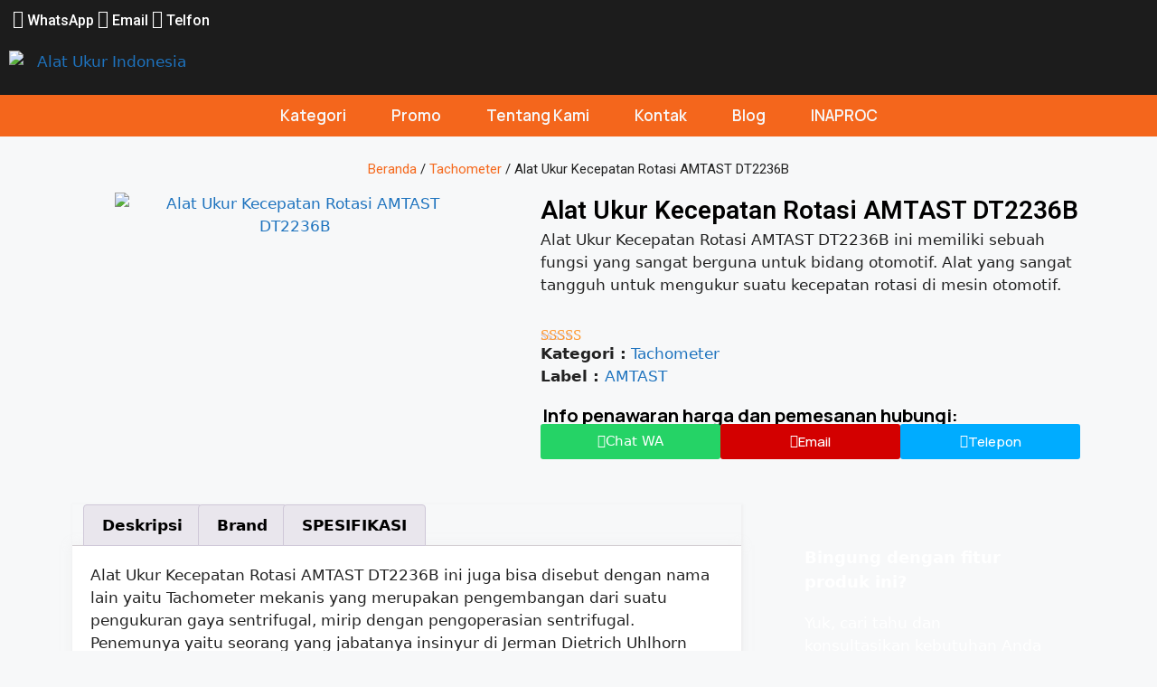

--- FILE ---
content_type: text/html; charset=UTF-8
request_url: https://alat-ukur-indonesia.com/toko/alat-ukur-kecepatan-rotasi-amtast-dt2236b/
body_size: 36495
content:
<!DOCTYPE html>
<html lang="id">
<head>
	<meta charset="UTF-8">
	<meta name='robots' content='index, follow, max-image-preview:large, max-snippet:-1, max-video-preview:-1' />
	<style>img:is([sizes="auto" i], [sizes^="auto," i]) { contain-intrinsic-size: 3000px 1500px }</style>
	<script type="application/ld+json">{"@context":"https://schema.org/","@type":"Product","name":"Alat Ukur Kecepatan Rotasi AMTAST DT2236B","image":"https://alat-ukur-indonesia.com/wp-content/uploads/Alat-Ukur-Kecepatan-Rotasi-AMTAST-DT2236B-1.jpg","description":"Alat Ukur Kecepatan Rotasi AMTAST DT2236B ini memiliki sebuah fungsi yang sangat berguna untuk bidang otomotif. Alat yang sangat tangguh untuk mengukur suatu kecepatan rotasi di mesin otomotif.","sku":9817,"category":"Tachometer","url":"https://alat-ukur-indonesia.com/toko/alat-ukur-kecepatan-rotasi-amtast-dt2236b/","brand":{"@type":"Brand","name":"Alat Ukur Indonesia"},"offers":{"@type":"AggregateOffer","offerCount":"5","priceCurrency":"IDR","lowPrice":"123","highPrice":"456","priceValidUntil":"2026-07-14","itemCondition":"https://schema.org/NewCondition","availability":"https://schema.org/InStock","url":"https://alat-ukur-indonesia.com/toko/alat-ukur-kecepatan-rotasi-amtast-dt2236b/","seller":{"@type":"Organization","name":"CV. JAVA MULTI MANDIRI"}},"aggregateRating":{"@type":"AggregateRating","ratingValue":4,"reviewCount":1},"review":{"@type":"Review","reviewRating":{"@type":"Rating","ratingValue":5,"bestRating":5},"author":{"@type":"Person","name":"Tim Riset UKURDANUJI"}}}</script><meta name="viewport" content="width=device-width, initial-scale=1">
	<!-- This site is optimized with the Yoast SEO plugin v26.3 - https://yoast.com/wordpress/plugins/seo/ -->
	<title>Jual Alat Ukur Kecepatan Rotasi AMTAST DT2236B Resmi Bergaransi</title>
	<meta name="description" content="Ukurdanuji jual Alat Ukur Kecepatan Rotasi AMTAST DT2236B dengan harga kompetitif. Hubungi kami untuk pembelian produk tersebut." />
	<link rel="canonical" href="https://alat-ukur-indonesia.com/toko/alat-ukur-kecepatan-rotasi-amtast-dt2236b/" />
	<meta property="og:locale" content="id_ID" />
	<meta property="og:type" content="article" />
	<meta property="og:title" content="Jual Alat Ukur Kecepatan Rotasi AMTAST DT2236B Resmi Bergaransi" />
	<meta property="og:description" content="Ukurdanuji jual Alat Ukur Kecepatan Rotasi AMTAST DT2236B dengan harga kompetitif. Hubungi kami untuk pembelian produk tersebut." />
	<meta property="og:url" content="https://alat-ukur-indonesia.com/toko/alat-ukur-kecepatan-rotasi-amtast-dt2236b/" />
	<meta property="og:site_name" content="Alat Ukur Indonesia" />
	<meta property="article:modified_time" content="2025-10-22T08:34:00+00:00" />
	<meta property="og:image" content="https://alat-ukur-indonesia.com/wp-content/uploads/Alat-Ukur-Kecepatan-Rotasi-AMTAST-DT2236B-1.jpg" />
	<meta property="og:image:width" content="400" />
	<meta property="og:image:height" content="400" />
	<meta property="og:image:type" content="image/jpeg" />
	<meta name="twitter:card" content="summary_large_image" />
	<script type="application/ld+json" class="yoast-schema-graph">{"@context":"https://schema.org","@graph":[{"@type":"WebPage","@id":"https://alat-ukur-indonesia.com/toko/alat-ukur-kecepatan-rotasi-amtast-dt2236b/","url":"https://alat-ukur-indonesia.com/toko/alat-ukur-kecepatan-rotasi-amtast-dt2236b/","name":"Jual Alat Ukur Kecepatan Rotasi AMTAST DT2236B Resmi Bergaransi","isPartOf":{"@id":"https://alat-ukur-indonesia.com/#website"},"primaryImageOfPage":{"@id":"https://alat-ukur-indonesia.com/toko/alat-ukur-kecepatan-rotasi-amtast-dt2236b/#primaryimage"},"image":{"@id":"https://alat-ukur-indonesia.com/toko/alat-ukur-kecepatan-rotasi-amtast-dt2236b/#primaryimage"},"thumbnailUrl":"https://alat-ukur-indonesia.com/wp-content/uploads/Alat-Ukur-Kecepatan-Rotasi-AMTAST-DT2236B-1.jpg","datePublished":"2017-09-25T08:25:07+00:00","dateModified":"2025-10-22T08:34:00+00:00","description":"Ukurdanuji jual Alat Ukur Kecepatan Rotasi AMTAST DT2236B dengan harga kompetitif. Hubungi kami untuk pembelian produk tersebut.","breadcrumb":{"@id":"https://alat-ukur-indonesia.com/toko/alat-ukur-kecepatan-rotasi-amtast-dt2236b/#breadcrumb"},"inLanguage":"id","potentialAction":[{"@type":"ReadAction","target":["https://alat-ukur-indonesia.com/toko/alat-ukur-kecepatan-rotasi-amtast-dt2236b/"]}]},{"@type":"ImageObject","inLanguage":"id","@id":"https://alat-ukur-indonesia.com/toko/alat-ukur-kecepatan-rotasi-amtast-dt2236b/#primaryimage","url":"https://alat-ukur-indonesia.com/wp-content/uploads/Alat-Ukur-Kecepatan-Rotasi-AMTAST-DT2236B-1.jpg","contentUrl":"https://alat-ukur-indonesia.com/wp-content/uploads/Alat-Ukur-Kecepatan-Rotasi-AMTAST-DT2236B-1.jpg","width":400,"height":400,"caption":"Alat Ukur Kecepatan Rotasi AMTAST DT2236B"},{"@type":"BreadcrumbList","@id":"https://alat-ukur-indonesia.com/toko/alat-ukur-kecepatan-rotasi-amtast-dt2236b/#breadcrumb","itemListElement":[{"@type":"ListItem","position":1,"name":"Home","item":"https://alat-ukur-indonesia.com/"},{"@type":"ListItem","position":2,"name":"Produk","item":"https://alat-ukur-indonesia.com/toko/"},{"@type":"ListItem","position":3,"name":"Alat Ukur Kecepatan Rotasi AMTAST DT2236B"}]},{"@type":"WebSite","@id":"https://alat-ukur-indonesia.com/#website","url":"https://alat-ukur-indonesia.com/","name":"Alat Ukur Indonesia","description":"Distributor Alat Uji dan Alat Ukur Berkualitas","publisher":{"@id":"https://alat-ukur-indonesia.com/#organization"},"potentialAction":[{"@type":"SearchAction","target":{"@type":"EntryPoint","urlTemplate":"https://alat-ukur-indonesia.com/?s={search_term_string}"},"query-input":{"@type":"PropertyValueSpecification","valueRequired":true,"valueName":"search_term_string"}}],"inLanguage":"id"},{"@type":"Organization","@id":"https://alat-ukur-indonesia.com/#organization","name":"CV. Java Multi Mandiri","url":"https://alat-ukur-indonesia.com/","logo":{"@type":"ImageObject","inLanguage":"id","@id":"https://alat-ukur-indonesia.com/#/schema/logo/image/","url":"https://alat-ukur-indonesia.com/wp-content/uploads/2016/05/logo-jvm-full-nodistro-tiny.png","contentUrl":"https://alat-ukur-indonesia.com/wp-content/uploads/2016/05/logo-jvm-full-nodistro-tiny.png","width":254,"height":90,"caption":"CV. Java Multi Mandiri"},"image":{"@id":"https://alat-ukur-indonesia.com/#/schema/logo/image/"}}]}</script>
	<!-- / Yoast SEO plugin. -->


		<!-- This site uses the Google Analytics by MonsterInsights plugin v9.9.0 - Using Analytics tracking - https://www.monsterinsights.com/ -->
							<script src="//www.googletagmanager.com/gtag/js?id=G-WJ76M0MN9M"  data-cfasync="false" data-wpfc-render="false" async></script>
			<script data-cfasync="false" data-wpfc-render="false">
				var mi_version = '9.9.0';
				var mi_track_user = true;
				var mi_no_track_reason = '';
								var MonsterInsightsDefaultLocations = {"page_location":"https:\/\/alat-ukur-indonesia.com\/toko\/alat-ukur-kecepatan-rotasi-amtast-dt2236b\/"};
								if ( typeof MonsterInsightsPrivacyGuardFilter === 'function' ) {
					var MonsterInsightsLocations = (typeof MonsterInsightsExcludeQuery === 'object') ? MonsterInsightsPrivacyGuardFilter( MonsterInsightsExcludeQuery ) : MonsterInsightsPrivacyGuardFilter( MonsterInsightsDefaultLocations );
				} else {
					var MonsterInsightsLocations = (typeof MonsterInsightsExcludeQuery === 'object') ? MonsterInsightsExcludeQuery : MonsterInsightsDefaultLocations;
				}

								var disableStrs = [
										'ga-disable-G-WJ76M0MN9M',
									];

				/* Function to detect opted out users */
				function __gtagTrackerIsOptedOut() {
					for (var index = 0; index < disableStrs.length; index++) {
						if (document.cookie.indexOf(disableStrs[index] + '=true') > -1) {
							return true;
						}
					}

					return false;
				}

				/* Disable tracking if the opt-out cookie exists. */
				if (__gtagTrackerIsOptedOut()) {
					for (var index = 0; index < disableStrs.length; index++) {
						window[disableStrs[index]] = true;
					}
				}

				/* Opt-out function */
				function __gtagTrackerOptout() {
					for (var index = 0; index < disableStrs.length; index++) {
						document.cookie = disableStrs[index] + '=true; expires=Thu, 31 Dec 2099 23:59:59 UTC; path=/';
						window[disableStrs[index]] = true;
					}
				}

				if ('undefined' === typeof gaOptout) {
					function gaOptout() {
						__gtagTrackerOptout();
					}
				}
								window.dataLayer = window.dataLayer || [];

				window.MonsterInsightsDualTracker = {
					helpers: {},
					trackers: {},
				};
				if (mi_track_user) {
					function __gtagDataLayer() {
						dataLayer.push(arguments);
					}

					function __gtagTracker(type, name, parameters) {
						if (!parameters) {
							parameters = {};
						}

						if (parameters.send_to) {
							__gtagDataLayer.apply(null, arguments);
							return;
						}

						if (type === 'event') {
														parameters.send_to = monsterinsights_frontend.v4_id;
							var hookName = name;
							if (typeof parameters['event_category'] !== 'undefined') {
								hookName = parameters['event_category'] + ':' + name;
							}

							if (typeof MonsterInsightsDualTracker.trackers[hookName] !== 'undefined') {
								MonsterInsightsDualTracker.trackers[hookName](parameters);
							} else {
								__gtagDataLayer('event', name, parameters);
							}
							
						} else {
							__gtagDataLayer.apply(null, arguments);
						}
					}

					__gtagTracker('js', new Date());
					__gtagTracker('set', {
						'developer_id.dZGIzZG': true,
											});
					if ( MonsterInsightsLocations.page_location ) {
						__gtagTracker('set', MonsterInsightsLocations);
					}
										__gtagTracker('config', 'G-WJ76M0MN9M', {"forceSSL":"true","link_attribution":"true"} );
										window.gtag = __gtagTracker;										(function () {
						/* https://developers.google.com/analytics/devguides/collection/analyticsjs/ */
						/* ga and __gaTracker compatibility shim. */
						var noopfn = function () {
							return null;
						};
						var newtracker = function () {
							return new Tracker();
						};
						var Tracker = function () {
							return null;
						};
						var p = Tracker.prototype;
						p.get = noopfn;
						p.set = noopfn;
						p.send = function () {
							var args = Array.prototype.slice.call(arguments);
							args.unshift('send');
							__gaTracker.apply(null, args);
						};
						var __gaTracker = function () {
							var len = arguments.length;
							if (len === 0) {
								return;
							}
							var f = arguments[len - 1];
							if (typeof f !== 'object' || f === null || typeof f.hitCallback !== 'function') {
								if ('send' === arguments[0]) {
									var hitConverted, hitObject = false, action;
									if ('event' === arguments[1]) {
										if ('undefined' !== typeof arguments[3]) {
											hitObject = {
												'eventAction': arguments[3],
												'eventCategory': arguments[2],
												'eventLabel': arguments[4],
												'value': arguments[5] ? arguments[5] : 1,
											}
										}
									}
									if ('pageview' === arguments[1]) {
										if ('undefined' !== typeof arguments[2]) {
											hitObject = {
												'eventAction': 'page_view',
												'page_path': arguments[2],
											}
										}
									}
									if (typeof arguments[2] === 'object') {
										hitObject = arguments[2];
									}
									if (typeof arguments[5] === 'object') {
										Object.assign(hitObject, arguments[5]);
									}
									if ('undefined' !== typeof arguments[1].hitType) {
										hitObject = arguments[1];
										if ('pageview' === hitObject.hitType) {
											hitObject.eventAction = 'page_view';
										}
									}
									if (hitObject) {
										action = 'timing' === arguments[1].hitType ? 'timing_complete' : hitObject.eventAction;
										hitConverted = mapArgs(hitObject);
										__gtagTracker('event', action, hitConverted);
									}
								}
								return;
							}

							function mapArgs(args) {
								var arg, hit = {};
								var gaMap = {
									'eventCategory': 'event_category',
									'eventAction': 'event_action',
									'eventLabel': 'event_label',
									'eventValue': 'event_value',
									'nonInteraction': 'non_interaction',
									'timingCategory': 'event_category',
									'timingVar': 'name',
									'timingValue': 'value',
									'timingLabel': 'event_label',
									'page': 'page_path',
									'location': 'page_location',
									'title': 'page_title',
									'referrer' : 'page_referrer',
								};
								for (arg in args) {
																		if (!(!args.hasOwnProperty(arg) || !gaMap.hasOwnProperty(arg))) {
										hit[gaMap[arg]] = args[arg];
									} else {
										hit[arg] = args[arg];
									}
								}
								return hit;
							}

							try {
								f.hitCallback();
							} catch (ex) {
							}
						};
						__gaTracker.create = newtracker;
						__gaTracker.getByName = newtracker;
						__gaTracker.getAll = function () {
							return [];
						};
						__gaTracker.remove = noopfn;
						__gaTracker.loaded = true;
						window['__gaTracker'] = __gaTracker;
					})();
									} else {
										console.log("");
					(function () {
						function __gtagTracker() {
							return null;
						}

						window['__gtagTracker'] = __gtagTracker;
						window['gtag'] = __gtagTracker;
					})();
									}
			</script>
			
							<!-- / Google Analytics by MonsterInsights -->
		<link rel='stylesheet' id='wp-block-library-css' href='https://alat-ukur-indonesia.com/wp-includes/css/dist/block-library/style.min.css?ver=6.8.3' media='all' />
<style id='classic-theme-styles-inline-css'>
/*! This file is auto-generated */
.wp-block-button__link{color:#fff;background-color:#32373c;border-radius:9999px;box-shadow:none;text-decoration:none;padding:calc(.667em + 2px) calc(1.333em + 2px);font-size:1.125em}.wp-block-file__button{background:#32373c;color:#fff;text-decoration:none}
</style>
<style id='global-styles-inline-css'>
:root{--wp--preset--aspect-ratio--square: 1;--wp--preset--aspect-ratio--4-3: 4/3;--wp--preset--aspect-ratio--3-4: 3/4;--wp--preset--aspect-ratio--3-2: 3/2;--wp--preset--aspect-ratio--2-3: 2/3;--wp--preset--aspect-ratio--16-9: 16/9;--wp--preset--aspect-ratio--9-16: 9/16;--wp--preset--color--black: #000000;--wp--preset--color--cyan-bluish-gray: #abb8c3;--wp--preset--color--white: #ffffff;--wp--preset--color--pale-pink: #f78da7;--wp--preset--color--vivid-red: #cf2e2e;--wp--preset--color--luminous-vivid-orange: #ff6900;--wp--preset--color--luminous-vivid-amber: #fcb900;--wp--preset--color--light-green-cyan: #7bdcb5;--wp--preset--color--vivid-green-cyan: #00d084;--wp--preset--color--pale-cyan-blue: #8ed1fc;--wp--preset--color--vivid-cyan-blue: #0693e3;--wp--preset--color--vivid-purple: #9b51e0;--wp--preset--color--contrast: var(--contrast);--wp--preset--color--contrast-2: var(--contrast-2);--wp--preset--color--contrast-3: var(--contrast-3);--wp--preset--color--base: var(--base);--wp--preset--color--base-2: var(--base-2);--wp--preset--color--base-3: var(--base-3);--wp--preset--color--accent: var(--accent);--wp--preset--gradient--vivid-cyan-blue-to-vivid-purple: linear-gradient(135deg,rgba(6,147,227,1) 0%,rgb(155,81,224) 100%);--wp--preset--gradient--light-green-cyan-to-vivid-green-cyan: linear-gradient(135deg,rgb(122,220,180) 0%,rgb(0,208,130) 100%);--wp--preset--gradient--luminous-vivid-amber-to-luminous-vivid-orange: linear-gradient(135deg,rgba(252,185,0,1) 0%,rgba(255,105,0,1) 100%);--wp--preset--gradient--luminous-vivid-orange-to-vivid-red: linear-gradient(135deg,rgba(255,105,0,1) 0%,rgb(207,46,46) 100%);--wp--preset--gradient--very-light-gray-to-cyan-bluish-gray: linear-gradient(135deg,rgb(238,238,238) 0%,rgb(169,184,195) 100%);--wp--preset--gradient--cool-to-warm-spectrum: linear-gradient(135deg,rgb(74,234,220) 0%,rgb(151,120,209) 20%,rgb(207,42,186) 40%,rgb(238,44,130) 60%,rgb(251,105,98) 80%,rgb(254,248,76) 100%);--wp--preset--gradient--blush-light-purple: linear-gradient(135deg,rgb(255,206,236) 0%,rgb(152,150,240) 100%);--wp--preset--gradient--blush-bordeaux: linear-gradient(135deg,rgb(254,205,165) 0%,rgb(254,45,45) 50%,rgb(107,0,62) 100%);--wp--preset--gradient--luminous-dusk: linear-gradient(135deg,rgb(255,203,112) 0%,rgb(199,81,192) 50%,rgb(65,88,208) 100%);--wp--preset--gradient--pale-ocean: linear-gradient(135deg,rgb(255,245,203) 0%,rgb(182,227,212) 50%,rgb(51,167,181) 100%);--wp--preset--gradient--electric-grass: linear-gradient(135deg,rgb(202,248,128) 0%,rgb(113,206,126) 100%);--wp--preset--gradient--midnight: linear-gradient(135deg,rgb(2,3,129) 0%,rgb(40,116,252) 100%);--wp--preset--font-size--small: 13px;--wp--preset--font-size--medium: 20px;--wp--preset--font-size--large: 36px;--wp--preset--font-size--x-large: 42px;--wp--preset--spacing--20: 0.44rem;--wp--preset--spacing--30: 0.67rem;--wp--preset--spacing--40: 1rem;--wp--preset--spacing--50: 1.5rem;--wp--preset--spacing--60: 2.25rem;--wp--preset--spacing--70: 3.38rem;--wp--preset--spacing--80: 5.06rem;--wp--preset--shadow--natural: 6px 6px 9px rgba(0, 0, 0, 0.2);--wp--preset--shadow--deep: 12px 12px 50px rgba(0, 0, 0, 0.4);--wp--preset--shadow--sharp: 6px 6px 0px rgba(0, 0, 0, 0.2);--wp--preset--shadow--outlined: 6px 6px 0px -3px rgba(255, 255, 255, 1), 6px 6px rgba(0, 0, 0, 1);--wp--preset--shadow--crisp: 6px 6px 0px rgba(0, 0, 0, 1);}:where(.is-layout-flex){gap: 0.5em;}:where(.is-layout-grid){gap: 0.5em;}body .is-layout-flex{display: flex;}.is-layout-flex{flex-wrap: wrap;align-items: center;}.is-layout-flex > :is(*, div){margin: 0;}body .is-layout-grid{display: grid;}.is-layout-grid > :is(*, div){margin: 0;}:where(.wp-block-columns.is-layout-flex){gap: 2em;}:where(.wp-block-columns.is-layout-grid){gap: 2em;}:where(.wp-block-post-template.is-layout-flex){gap: 1.25em;}:where(.wp-block-post-template.is-layout-grid){gap: 1.25em;}.has-black-color{color: var(--wp--preset--color--black) !important;}.has-cyan-bluish-gray-color{color: var(--wp--preset--color--cyan-bluish-gray) !important;}.has-white-color{color: var(--wp--preset--color--white) !important;}.has-pale-pink-color{color: var(--wp--preset--color--pale-pink) !important;}.has-vivid-red-color{color: var(--wp--preset--color--vivid-red) !important;}.has-luminous-vivid-orange-color{color: var(--wp--preset--color--luminous-vivid-orange) !important;}.has-luminous-vivid-amber-color{color: var(--wp--preset--color--luminous-vivid-amber) !important;}.has-light-green-cyan-color{color: var(--wp--preset--color--light-green-cyan) !important;}.has-vivid-green-cyan-color{color: var(--wp--preset--color--vivid-green-cyan) !important;}.has-pale-cyan-blue-color{color: var(--wp--preset--color--pale-cyan-blue) !important;}.has-vivid-cyan-blue-color{color: var(--wp--preset--color--vivid-cyan-blue) !important;}.has-vivid-purple-color{color: var(--wp--preset--color--vivid-purple) !important;}.has-black-background-color{background-color: var(--wp--preset--color--black) !important;}.has-cyan-bluish-gray-background-color{background-color: var(--wp--preset--color--cyan-bluish-gray) !important;}.has-white-background-color{background-color: var(--wp--preset--color--white) !important;}.has-pale-pink-background-color{background-color: var(--wp--preset--color--pale-pink) !important;}.has-vivid-red-background-color{background-color: var(--wp--preset--color--vivid-red) !important;}.has-luminous-vivid-orange-background-color{background-color: var(--wp--preset--color--luminous-vivid-orange) !important;}.has-luminous-vivid-amber-background-color{background-color: var(--wp--preset--color--luminous-vivid-amber) !important;}.has-light-green-cyan-background-color{background-color: var(--wp--preset--color--light-green-cyan) !important;}.has-vivid-green-cyan-background-color{background-color: var(--wp--preset--color--vivid-green-cyan) !important;}.has-pale-cyan-blue-background-color{background-color: var(--wp--preset--color--pale-cyan-blue) !important;}.has-vivid-cyan-blue-background-color{background-color: var(--wp--preset--color--vivid-cyan-blue) !important;}.has-vivid-purple-background-color{background-color: var(--wp--preset--color--vivid-purple) !important;}.has-black-border-color{border-color: var(--wp--preset--color--black) !important;}.has-cyan-bluish-gray-border-color{border-color: var(--wp--preset--color--cyan-bluish-gray) !important;}.has-white-border-color{border-color: var(--wp--preset--color--white) !important;}.has-pale-pink-border-color{border-color: var(--wp--preset--color--pale-pink) !important;}.has-vivid-red-border-color{border-color: var(--wp--preset--color--vivid-red) !important;}.has-luminous-vivid-orange-border-color{border-color: var(--wp--preset--color--luminous-vivid-orange) !important;}.has-luminous-vivid-amber-border-color{border-color: var(--wp--preset--color--luminous-vivid-amber) !important;}.has-light-green-cyan-border-color{border-color: var(--wp--preset--color--light-green-cyan) !important;}.has-vivid-green-cyan-border-color{border-color: var(--wp--preset--color--vivid-green-cyan) !important;}.has-pale-cyan-blue-border-color{border-color: var(--wp--preset--color--pale-cyan-blue) !important;}.has-vivid-cyan-blue-border-color{border-color: var(--wp--preset--color--vivid-cyan-blue) !important;}.has-vivid-purple-border-color{border-color: var(--wp--preset--color--vivid-purple) !important;}.has-vivid-cyan-blue-to-vivid-purple-gradient-background{background: var(--wp--preset--gradient--vivid-cyan-blue-to-vivid-purple) !important;}.has-light-green-cyan-to-vivid-green-cyan-gradient-background{background: var(--wp--preset--gradient--light-green-cyan-to-vivid-green-cyan) !important;}.has-luminous-vivid-amber-to-luminous-vivid-orange-gradient-background{background: var(--wp--preset--gradient--luminous-vivid-amber-to-luminous-vivid-orange) !important;}.has-luminous-vivid-orange-to-vivid-red-gradient-background{background: var(--wp--preset--gradient--luminous-vivid-orange-to-vivid-red) !important;}.has-very-light-gray-to-cyan-bluish-gray-gradient-background{background: var(--wp--preset--gradient--very-light-gray-to-cyan-bluish-gray) !important;}.has-cool-to-warm-spectrum-gradient-background{background: var(--wp--preset--gradient--cool-to-warm-spectrum) !important;}.has-blush-light-purple-gradient-background{background: var(--wp--preset--gradient--blush-light-purple) !important;}.has-blush-bordeaux-gradient-background{background: var(--wp--preset--gradient--blush-bordeaux) !important;}.has-luminous-dusk-gradient-background{background: var(--wp--preset--gradient--luminous-dusk) !important;}.has-pale-ocean-gradient-background{background: var(--wp--preset--gradient--pale-ocean) !important;}.has-electric-grass-gradient-background{background: var(--wp--preset--gradient--electric-grass) !important;}.has-midnight-gradient-background{background: var(--wp--preset--gradient--midnight) !important;}.has-small-font-size{font-size: var(--wp--preset--font-size--small) !important;}.has-medium-font-size{font-size: var(--wp--preset--font-size--medium) !important;}.has-large-font-size{font-size: var(--wp--preset--font-size--large) !important;}.has-x-large-font-size{font-size: var(--wp--preset--font-size--x-large) !important;}
:where(.wp-block-post-template.is-layout-flex){gap: 1.25em;}:where(.wp-block-post-template.is-layout-grid){gap: 1.25em;}
:where(.wp-block-columns.is-layout-flex){gap: 2em;}:where(.wp-block-columns.is-layout-grid){gap: 2em;}
:root :where(.wp-block-pullquote){font-size: 1.5em;line-height: 1.6;}
</style>
<link rel='stylesheet' id='photoswipe-css' href='https://alat-ukur-indonesia.com/wp-content/plugins/woocommerce/assets/css/photoswipe/photoswipe.min.css?ver=10.3.7' media='all' />
<link rel='stylesheet' id='photoswipe-default-skin-css' href='https://alat-ukur-indonesia.com/wp-content/plugins/woocommerce/assets/css/photoswipe/default-skin/default-skin.min.css?ver=10.3.7' media='all' />
<link rel='stylesheet' id='woocommerce-layout-css' href='https://alat-ukur-indonesia.com/wp-content/plugins/woocommerce/assets/css/woocommerce-layout.css?ver=10.3.7' media='all' />
<link rel='stylesheet' id='woocommerce-smallscreen-css' href='https://alat-ukur-indonesia.com/wp-content/plugins/woocommerce/assets/css/woocommerce-smallscreen.css?ver=10.3.7' media='only screen and (max-width: 768px)' />
<link rel='stylesheet' id='woocommerce-general-css' href='https://alat-ukur-indonesia.com/wp-content/plugins/woocommerce/assets/css/woocommerce.css?ver=10.3.7' media='all' />
<style id='woocommerce-general-inline-css'>
.woocommerce .page-header-image-single {display: none;}.woocommerce .entry-content,.woocommerce .product .entry-summary {margin-top: 0;}.related.products {clear: both;}.checkout-subscribe-prompt.clear {visibility: visible;height: initial;width: initial;}@media (max-width:768px) {.woocommerce .woocommerce-ordering,.woocommerce-page .woocommerce-ordering {float: none;}.woocommerce .woocommerce-ordering select {max-width: 100%;}.woocommerce ul.products li.product,.woocommerce-page ul.products li.product,.woocommerce-page[class*=columns-] ul.products li.product,.woocommerce[class*=columns-] ul.products li.product {width: 100%;float: none;}}
</style>
<style id='woocommerce-inline-inline-css'>
.woocommerce form .form-row .required { visibility: visible; }
</style>
<link rel='stylesheet' id='brands-styles-css' href='https://alat-ukur-indonesia.com/wp-content/plugins/woocommerce/assets/css/brands.css?ver=10.3.7' media='all' />
<link rel='stylesheet' id='generate-widget-areas-css' href='https://alat-ukur-indonesia.com/wp-content/themes/generatepress/assets/css/components/widget-areas.min.css?ver=3.6.0' media='all' />
<link rel='stylesheet' id='generate-style-css' href='https://alat-ukur-indonesia.com/wp-content/themes/generatepress/assets/css/main.min.css?ver=3.6.0' media='all' />
<style id='generate-style-inline-css'>
body{background-color:var(--base-2);color:var(--contrast);}a{color:var(--accent);}a{text-decoration:underline;}.entry-title a, .site-branding a, a.button, .wp-block-button__link, .main-navigation a{text-decoration:none;}a:hover, a:focus, a:active{color:var(--contrast);}.wp-block-group__inner-container{max-width:1200px;margin-left:auto;margin-right:auto;}:root{--contrast:#222222;--contrast-2:#575760;--contrast-3:#b2b2be;--base:#f0f0f0;--base-2:#f7f8f9;--base-3:#ffffff;--accent:#1e73be;}:root .has-contrast-color{color:var(--contrast);}:root .has-contrast-background-color{background-color:var(--contrast);}:root .has-contrast-2-color{color:var(--contrast-2);}:root .has-contrast-2-background-color{background-color:var(--contrast-2);}:root .has-contrast-3-color{color:var(--contrast-3);}:root .has-contrast-3-background-color{background-color:var(--contrast-3);}:root .has-base-color{color:var(--base);}:root .has-base-background-color{background-color:var(--base);}:root .has-base-2-color{color:var(--base-2);}:root .has-base-2-background-color{background-color:var(--base-2);}:root .has-base-3-color{color:var(--base-3);}:root .has-base-3-background-color{background-color:var(--base-3);}:root .has-accent-color{color:var(--accent);}:root .has-accent-background-color{background-color:var(--accent);}h2{font-size:20px;}.top-bar{background-color:#636363;color:#ffffff;}.top-bar a{color:#ffffff;}.top-bar a:hover{color:#303030;}.site-header{background-color:var(--base-3);}.main-title a,.main-title a:hover{color:var(--contrast);}.site-description{color:var(--contrast-2);}.mobile-menu-control-wrapper .menu-toggle,.mobile-menu-control-wrapper .menu-toggle:hover,.mobile-menu-control-wrapper .menu-toggle:focus,.has-inline-mobile-toggle #site-navigation.toggled{background-color:rgba(0, 0, 0, 0.02);}.main-navigation,.main-navigation ul ul{background-color:var(--base-3);}.main-navigation .main-nav ul li a, .main-navigation .menu-toggle, .main-navigation .menu-bar-items{color:var(--contrast);}.main-navigation .main-nav ul li:not([class*="current-menu-"]):hover > a, .main-navigation .main-nav ul li:not([class*="current-menu-"]):focus > a, .main-navigation .main-nav ul li.sfHover:not([class*="current-menu-"]) > a, .main-navigation .menu-bar-item:hover > a, .main-navigation .menu-bar-item.sfHover > a{color:var(--accent);}button.menu-toggle:hover,button.menu-toggle:focus{color:var(--contrast);}.main-navigation .main-nav ul li[class*="current-menu-"] > a{color:var(--accent);}.navigation-search input[type="search"],.navigation-search input[type="search"]:active, .navigation-search input[type="search"]:focus, .main-navigation .main-nav ul li.search-item.active > a, .main-navigation .menu-bar-items .search-item.active > a{color:var(--accent);}.main-navigation ul ul{background-color:var(--base);}.separate-containers .inside-article, .separate-containers .comments-area, .separate-containers .page-header, .one-container .container, .separate-containers .paging-navigation, .inside-page-header{background-color:var(--base-3);}.entry-title a{color:var(--contrast);}.entry-title a:hover{color:var(--contrast-2);}.entry-meta{color:var(--contrast-2);}.sidebar .widget{background-color:var(--base-3);}.footer-widgets{background-color:var(--base-3);}.site-info{background-color:var(--base-3);}input[type="text"],input[type="email"],input[type="url"],input[type="password"],input[type="search"],input[type="tel"],input[type="number"],textarea,select{color:var(--contrast);background-color:var(--base-2);border-color:var(--base);}input[type="text"]:focus,input[type="email"]:focus,input[type="url"]:focus,input[type="password"]:focus,input[type="search"]:focus,input[type="tel"]:focus,input[type="number"]:focus,textarea:focus,select:focus{color:var(--contrast);background-color:var(--base-2);border-color:var(--contrast-3);}button,html input[type="button"],input[type="reset"],input[type="submit"],a.button,a.wp-block-button__link:not(.has-background){color:#ffffff;background-color:#55555e;}button:hover,html input[type="button"]:hover,input[type="reset"]:hover,input[type="submit"]:hover,a.button:hover,button:focus,html input[type="button"]:focus,input[type="reset"]:focus,input[type="submit"]:focus,a.button:focus,a.wp-block-button__link:not(.has-background):active,a.wp-block-button__link:not(.has-background):focus,a.wp-block-button__link:not(.has-background):hover{color:#ffffff;background-color:#3f4047;}a.generate-back-to-top{background-color:rgba( 0,0,0,0.4 );color:#ffffff;}a.generate-back-to-top:hover,a.generate-back-to-top:focus{background-color:rgba( 0,0,0,0.6 );color:#ffffff;}:root{--gp-search-modal-bg-color:var(--base-3);--gp-search-modal-text-color:var(--contrast);--gp-search-modal-overlay-bg-color:rgba(0,0,0,0.2);}@media (max-width:768px){.main-navigation .menu-bar-item:hover > a, .main-navigation .menu-bar-item.sfHover > a{background:none;color:var(--contrast);}}.nav-below-header .main-navigation .inside-navigation.grid-container, .nav-above-header .main-navigation .inside-navigation.grid-container{padding:0px 20px 0px 20px;}.site-main .wp-block-group__inner-container{padding:40px;}.separate-containers .paging-navigation{padding-top:20px;padding-bottom:20px;}.entry-content .alignwide, body:not(.no-sidebar) .entry-content .alignfull{margin-left:-40px;width:calc(100% + 80px);max-width:calc(100% + 80px);}.rtl .menu-item-has-children .dropdown-menu-toggle{padding-left:20px;}.rtl .main-navigation .main-nav ul li.menu-item-has-children > a{padding-right:20px;}@media (max-width:768px){.separate-containers .inside-article, .separate-containers .comments-area, .separate-containers .page-header, .separate-containers .paging-navigation, .one-container .site-content, .inside-page-header{padding:30px;}.site-main .wp-block-group__inner-container{padding:30px;}.inside-top-bar{padding-right:30px;padding-left:30px;}.inside-header{padding-right:30px;padding-left:30px;}.widget-area .widget{padding-top:30px;padding-right:30px;padding-bottom:30px;padding-left:30px;}.footer-widgets-container{padding-top:30px;padding-right:30px;padding-bottom:30px;padding-left:30px;}.inside-site-info{padding-right:30px;padding-left:30px;}.entry-content .alignwide, body:not(.no-sidebar) .entry-content .alignfull{margin-left:-30px;width:calc(100% + 60px);max-width:calc(100% + 60px);}.one-container .site-main .paging-navigation{margin-bottom:20px;}}/* End cached CSS */.is-right-sidebar{width:30%;}.is-left-sidebar{width:30%;}.site-content .content-area{width:70%;}@media (max-width:768px){.main-navigation .menu-toggle,.sidebar-nav-mobile:not(#sticky-placeholder){display:block;}.main-navigation ul,.gen-sidebar-nav,.main-navigation:not(.slideout-navigation):not(.toggled) .main-nav > ul,.has-inline-mobile-toggle #site-navigation .inside-navigation > *:not(.navigation-search):not(.main-nav){display:none;}.nav-align-right .inside-navigation,.nav-align-center .inside-navigation{justify-content:space-between;}.has-inline-mobile-toggle .mobile-menu-control-wrapper{display:flex;flex-wrap:wrap;}.has-inline-mobile-toggle .inside-header{flex-direction:row;text-align:left;flex-wrap:wrap;}.has-inline-mobile-toggle .header-widget,.has-inline-mobile-toggle #site-navigation{flex-basis:100%;}.nav-float-left .has-inline-mobile-toggle #site-navigation{order:10;}}
.elementor-template-full-width .site-content{display:block;}
</style>
<link rel='stylesheet' id='elementor-frontend-css' href='https://alat-ukur-indonesia.com/wp-content/plugins/elementor/assets/css/frontend.min.css?ver=3.34.1' media='all' />
<link rel='stylesheet' id='widget-icon-box-css' href='https://alat-ukur-indonesia.com/wp-content/plugins/elementor/assets/css/widget-icon-box.min.css?ver=3.34.1' media='all' />
<link rel='stylesheet' id='e-sticky-css' href='https://alat-ukur-indonesia.com/wp-content/plugins/elementor-pro/assets/css/modules/sticky.min.css?ver=3.34.0' media='all' />
<link rel='stylesheet' id='widget-image-css' href='https://alat-ukur-indonesia.com/wp-content/plugins/elementor/assets/css/widget-image.min.css?ver=3.34.1' media='all' />
<link rel='stylesheet' id='widget-search-css' href='https://alat-ukur-indonesia.com/wp-content/plugins/elementor-pro/assets/css/widget-search.min.css?ver=3.34.0' media='all' />
<link rel='stylesheet' id='widget-search-form-css' href='https://alat-ukur-indonesia.com/wp-content/plugins/elementor-pro/assets/css/widget-search-form.min.css?ver=3.34.0' media='all' />
<link rel='stylesheet' id='elementor-icons-shared-0-css' href='https://alat-ukur-indonesia.com/wp-content/plugins/elementor/assets/lib/font-awesome/css/fontawesome.min.css?ver=5.15.3' media='all' />
<link rel='stylesheet' id='elementor-icons-fa-solid-css' href='https://alat-ukur-indonesia.com/wp-content/plugins/elementor/assets/lib/font-awesome/css/solid.min.css?ver=5.15.3' media='all' />
<link rel='stylesheet' id='widget-nav-menu-css' href='https://alat-ukur-indonesia.com/wp-content/plugins/elementor-pro/assets/css/widget-nav-menu.min.css?ver=3.34.0' media='all' />
<link rel='stylesheet' id='widget-heading-css' href='https://alat-ukur-indonesia.com/wp-content/plugins/elementor/assets/css/widget-heading.min.css?ver=3.34.1' media='all' />
<link rel='stylesheet' id='widget-icon-list-css' href='https://alat-ukur-indonesia.com/wp-content/plugins/elementor/assets/css/widget-icon-list.min.css?ver=3.34.1' media='all' />
<link rel='stylesheet' id='widget-woocommerce-product-rating-css' href='https://alat-ukur-indonesia.com/wp-content/plugins/elementor-pro/assets/css/widget-woocommerce-product-rating.min.css?ver=3.34.0' media='all' />
<link rel='stylesheet' id='widget-woocommerce-product-meta-css' href='https://alat-ukur-indonesia.com/wp-content/plugins/elementor-pro/assets/css/widget-woocommerce-product-meta.min.css?ver=3.34.0' media='all' />
<link rel='stylesheet' id='widget-woocommerce-product-data-tabs-css' href='https://alat-ukur-indonesia.com/wp-content/plugins/elementor-pro/assets/css/widget-woocommerce-product-data-tabs.min.css?ver=3.34.0' media='all' />
<link rel='stylesheet' id='widget-woocommerce-products-css' href='https://alat-ukur-indonesia.com/wp-content/plugins/elementor-pro/assets/css/widget-woocommerce-products.min.css?ver=3.34.0' media='all' />
<link rel='stylesheet' id='widget-image-box-css' href='https://alat-ukur-indonesia.com/wp-content/plugins/elementor/assets/css/widget-image-box.min.css?ver=3.34.1' media='all' />
<link rel='stylesheet' id='widget-posts-css' href='https://alat-ukur-indonesia.com/wp-content/plugins/elementor-pro/assets/css/widget-posts.min.css?ver=3.34.0' media='all' />
<link rel='stylesheet' id='widget-share-buttons-css' href='https://alat-ukur-indonesia.com/wp-content/plugins/elementor-pro/assets/css/widget-share-buttons.min.css?ver=3.34.0' media='all' />
<link rel='stylesheet' id='e-apple-webkit-css' href='https://alat-ukur-indonesia.com/wp-content/plugins/elementor/assets/css/conditionals/apple-webkit.min.css?ver=3.34.1' media='all' />
<link rel='stylesheet' id='elementor-icons-fa-brands-css' href='https://alat-ukur-indonesia.com/wp-content/plugins/elementor/assets/lib/font-awesome/css/brands.min.css?ver=5.15.3' media='all' />
<link rel='stylesheet' id='elementor-icons-css' href='https://alat-ukur-indonesia.com/wp-content/plugins/elementor/assets/lib/eicons/css/elementor-icons.min.css?ver=5.45.0' media='all' />
<link rel='stylesheet' id='elementor-post-30463-css' href='https://alat-ukur-indonesia.com/wp-content/uploads/elementor/css/post-30463.css?ver=1768274698' media='all' />
<link rel='stylesheet' id='elementor-post-31197-css' href='https://alat-ukur-indonesia.com/wp-content/uploads/elementor/css/post-31197.css?ver=1768274698' media='all' />
<link rel='stylesheet' id='elementor-post-31499-css' href='https://alat-ukur-indonesia.com/wp-content/uploads/elementor/css/post-31499.css?ver=1768274698' media='all' />
<link rel='stylesheet' id='elementor-post-40951-css' href='https://alat-ukur-indonesia.com/wp-content/uploads/elementor/css/post-40951.css?ver=1768274698' media='all' />
<link rel='stylesheet' id='pwb-styles-frontend-css' href='https://alat-ukur-indonesia.com/wp-content/plugins/perfect-woocommerce-brands/build/frontend/css/style.css?ver=3.6.4' media='all' />
<link rel='stylesheet' id='ekit-widget-styles-css' href='https://alat-ukur-indonesia.com/wp-content/plugins/elementskit-lite/widgets/init/assets/css/widget-styles.css?ver=3.7.3' media='all' />
<link rel='stylesheet' id='ekit-responsive-css' href='https://alat-ukur-indonesia.com/wp-content/plugins/elementskit-lite/widgets/init/assets/css/responsive.css?ver=3.7.3' media='all' />
<link rel='stylesheet' id='elementor-gf-manrope-css' href='https://fonts.googleapis.com/css?family=Manrope:100,100italic,200,200italic,300,300italic,400,400italic,500,500italic,600,600italic,700,700italic,800,800italic,900,900italic&#038;display=auto' media='all' />
<link rel='stylesheet' id='elementor-gf-roboto-css' href='https://fonts.googleapis.com/css?family=Roboto:100,100italic,200,200italic,300,300italic,400,400italic,500,500italic,600,600italic,700,700italic,800,800italic,900,900italic&#038;display=auto' media='all' />
<link rel='stylesheet' id='elementor-icons-ekiticons-css' href='https://alat-ukur-indonesia.com/wp-content/plugins/elementskit-lite/modules/elementskit-icon-pack/assets/css/ekiticons.css?ver=3.7.3' media='all' />
<link rel='stylesheet' id='elementor-icons-fa-regular-css' href='https://alat-ukur-indonesia.com/wp-content/plugins/elementor/assets/lib/font-awesome/css/regular.min.css?ver=5.15.3' media='all' />
<script src="https://alat-ukur-indonesia.com/wp-content/plugins/google-analytics-for-wordpress/assets/js/frontend-gtag.min.js?ver=9.9.0" id="monsterinsights-frontend-script-js" async data-wp-strategy="async"></script>
<script data-cfasync="false" data-wpfc-render="false" id='monsterinsights-frontend-script-js-extra'>var monsterinsights_frontend = {"js_events_tracking":"true","download_extensions":"doc,pdf,ppt,zip,xls,docx,pptx,xlsx","inbound_paths":"[{\"path\":\"\\\/go\\\/\",\"label\":\"affiliate\"},{\"path\":\"\\\/recommend\\\/\",\"label\":\"affiliate\"}]","home_url":"https:\/\/alat-ukur-indonesia.com","hash_tracking":"false","v4_id":"G-WJ76M0MN9M"};</script>
<script src="https://alat-ukur-indonesia.com/wp-includes/js/jquery/jquery.min.js?ver=3.7.1" id="jquery-core-js"></script>
<script src="https://alat-ukur-indonesia.com/wp-includes/js/jquery/jquery-migrate.min.js?ver=3.4.1" id="jquery-migrate-js"></script>
<script src="https://alat-ukur-indonesia.com/wp-content/plugins/woocommerce/assets/js/zoom/jquery.zoom.min.js?ver=1.7.21-wc.10.3.7" id="wc-zoom-js" defer data-wp-strategy="defer"></script>
<script src="https://alat-ukur-indonesia.com/wp-content/plugins/woocommerce/assets/js/flexslider/jquery.flexslider.min.js?ver=2.7.2-wc.10.3.7" id="wc-flexslider-js" defer data-wp-strategy="defer"></script>
<script src="https://alat-ukur-indonesia.com/wp-content/plugins/woocommerce/assets/js/photoswipe/photoswipe.min.js?ver=4.1.1-wc.10.3.7" id="wc-photoswipe-js" defer data-wp-strategy="defer"></script>
<script src="https://alat-ukur-indonesia.com/wp-content/plugins/woocommerce/assets/js/photoswipe/photoswipe-ui-default.min.js?ver=4.1.1-wc.10.3.7" id="wc-photoswipe-ui-default-js" defer data-wp-strategy="defer"></script>
<script id="wc-single-product-js-extra">
var wc_single_product_params = {"i18n_required_rating_text":"Silakan pilih rating","i18n_rating_options":["1 bintang dari 5","2 bintang dari 5","3 bintang dari 5","4 bintang dari 5","5 bintang dari 5"],"i18n_product_gallery_trigger_text":"Lihat galeri gambar layar penuh","review_rating_required":"yes","flexslider":{"rtl":false,"animation":"slide","smoothHeight":true,"directionNav":false,"controlNav":"thumbnails","slideshow":false,"animationSpeed":500,"animationLoop":false,"allowOneSlide":false},"zoom_enabled":"1","zoom_options":[],"photoswipe_enabled":"1","photoswipe_options":{"shareEl":false,"closeOnScroll":false,"history":false,"hideAnimationDuration":0,"showAnimationDuration":0},"flexslider_enabled":"1"};
</script>
<script src="https://alat-ukur-indonesia.com/wp-content/plugins/woocommerce/assets/js/frontend/single-product.min.js?ver=10.3.7" id="wc-single-product-js" defer data-wp-strategy="defer"></script>
<script src="https://alat-ukur-indonesia.com/wp-content/plugins/woocommerce/assets/js/jquery-blockui/jquery.blockUI.min.js?ver=2.7.0-wc.10.3.7" id="wc-jquery-blockui-js" defer data-wp-strategy="defer"></script>
<script src="https://alat-ukur-indonesia.com/wp-content/plugins/woocommerce/assets/js/js-cookie/js.cookie.min.js?ver=2.1.4-wc.10.3.7" id="wc-js-cookie-js" defer data-wp-strategy="defer"></script>
<script id="woocommerce-js-extra">
var woocommerce_params = {"ajax_url":"\/wp-admin\/admin-ajax.php","wc_ajax_url":"\/?wc-ajax=%%endpoint%%","i18n_password_show":"Tampilkan kata sandi","i18n_password_hide":"Sembunyikan kata sandi"};
</script>
<script src="https://alat-ukur-indonesia.com/wp-content/plugins/woocommerce/assets/js/frontend/woocommerce.min.js?ver=10.3.7" id="woocommerce-js" defer data-wp-strategy="defer"></script>
<!-- Google Tag Manager -->
<script>(function(w,d,s,l,i){w[l]=w[l]||[];w[l].push({'gtm.start':
new Date().getTime(),event:'gtm.js'});var f=d.getElementsByTagName(s)[0],
j=d.createElement(s),dl=l!='dataLayer'?'&l='+l:'';j.async=true;j.src=
'https://www.googletagmanager.com/gtm.js?id='+i+dl;f.parentNode.insertBefore(j,f);
})(window,document,'script','dataLayer','GTM-5LTBFTM');</script>
<!-- End Google Tag Manager -->	<noscript><style>.woocommerce-product-gallery{ opacity: 1 !important; }</style></noscript>
	<meta name="generator" content="Elementor 3.34.1; features: additional_custom_breakpoints; settings: css_print_method-external, google_font-enabled, font_display-auto">
			<style>
				.e-con.e-parent:nth-of-type(n+4):not(.e-lazyloaded):not(.e-no-lazyload),
				.e-con.e-parent:nth-of-type(n+4):not(.e-lazyloaded):not(.e-no-lazyload) * {
					background-image: none !important;
				}
				@media screen and (max-height: 1024px) {
					.e-con.e-parent:nth-of-type(n+3):not(.e-lazyloaded):not(.e-no-lazyload),
					.e-con.e-parent:nth-of-type(n+3):not(.e-lazyloaded):not(.e-no-lazyload) * {
						background-image: none !important;
					}
				}
				@media screen and (max-height: 640px) {
					.e-con.e-parent:nth-of-type(n+2):not(.e-lazyloaded):not(.e-no-lazyload),
					.e-con.e-parent:nth-of-type(n+2):not(.e-lazyloaded):not(.e-no-lazyload) * {
						background-image: none !important;
					}
				}
			</style>
			<link rel="icon" href="https://alat-ukur-indonesia.com/wp-content/uploads/cropped-favicon-alatukurindonesiacom-32x32.png" sizes="32x32" />
<link rel="icon" href="https://alat-ukur-indonesia.com/wp-content/uploads/cropped-favicon-alatukurindonesiacom-192x192.png" sizes="192x192" />
<link rel="apple-touch-icon" href="https://alat-ukur-indonesia.com/wp-content/uploads/cropped-favicon-alatukurindonesiacom-180x180.png" />
<meta name="msapplication-TileImage" content="https://alat-ukur-indonesia.com/wp-content/uploads/cropped-favicon-alatukurindonesiacom-270x270.png" />
		<style id="wp-custom-css">
			.page .entry-title {
display: none;
}
a:link a:visited a:active a:hover .site-title {
    text-emphasis: none !important; 
    text-decoration: none !important;
}

.emoji {
	width: 20px;
	margin-right: 5px;
}

#tab-spesifikasi {
	overflow:scroll;
}

a.product_type_simple {
	display:none;
}

.faq-section {
    max-width: 800px;
    margin: 0 auto;
    padding: 20px;
    font-family: Arial, sans-serif;
}

.faq-section h3 {
    color: #333;
    font-size: 24px;
    margin-bottom: 30px;
    text-align: center;
    border-bottom: 2px solid #eee;
    padding-bottom: 10px;
}

.faq-item {
    margin-bottom: 20px;
    padding: 15px;
    border-radius: 8px;
    background-color: #f9f9f9;
    box-shadow: 0 2px 4px rgba(0,0,0,0.1);
    transition: transform 0.2s ease;
}

.faq-item:hover {
    transform: translateY(-2px);
    box-shadow: 0 4px 8px rgba(0,0,0,0.15);
}

.faq-item h4 {
    color: #2c3e50;
    margin: 0 0 10px 0;
    font-size: 18px;
    font-weight: 600;
}

.faq-item p {
    color: #555;
    margin: 0;
    line-height: 1.6;
    font-size: 16px;
}

.faq-item strong {
    color: #2c3e50;
}
.faq-section > h3 {
	display: none;
}
/* Responsif untuk layar kecil */
@media (max-width: 768px) {
    .faq-section {
        padding: 15px;
    }

    .faq-item {
        padding: 12px;
    }

    .faq-item h4 {
        font-size: 16px;
    }

    .faq-item p {
        font-size: 14px;
    }
}		</style>
		</head>

<body class="wp-singular product-template-default single single-product postid-9817 wp-custom-logo wp-embed-responsive wp-theme-generatepress theme-generatepress woocommerce woocommerce-page woocommerce-no-js right-sidebar nav-float-right separate-containers header-aligned-left dropdown-hover featured-image-active elementor-default elementor-template-full-width elementor-kit-30463 elementor-page-40951 full-width-content" itemtype="https://schema.org/Blog" itemscope>
	<!-- Google Tag Manager (noscript) -->
<noscript><iframe src="https://www.googletagmanager.com/ns.html?id=GTM-5LTBFTM"
height="0" width="0" style="display:none;visibility:hidden"></iframe></noscript>
<!-- End Google Tag Manager (noscript) --><a class="screen-reader-text skip-link" href="#content" title="Langsung ke isi">Langsung ke isi</a>		<header data-elementor-type="header" data-elementor-id="31197" class="elementor elementor-31197 elementor-location-header" data-elementor-post-type="elementor_library">
			<div class="elementor-element elementor-element-c6a1a5f e-con-full e-flex e-con e-parent" data-id="c6a1a5f" data-element_type="container" data-settings="{&quot;background_background&quot;:&quot;classic&quot;,&quot;sticky&quot;:&quot;top&quot;,&quot;sticky_on&quot;:[&quot;desktop&quot;,&quot;tablet&quot;,&quot;mobile&quot;],&quot;sticky_offset&quot;:0,&quot;sticky_effects_offset&quot;:0,&quot;sticky_anchor_link_offset&quot;:0}">
				<div class="elementor-element elementor-element-e328ddc elementor-position-inline-start elementor-mobile-position-inline-start elementor-view-default elementor-widget elementor-widget-icon-box" data-id="e328ddc" data-element_type="widget" data-widget_type="icon-box.default">
				<div class="elementor-widget-container">
							<div class="elementor-icon-box-wrapper">

						<div class="elementor-icon-box-icon">
				<a href="https://api.whatsapp.com/send?phone=6285159691822&#038;text=Halo%20Alat%20Ukur%20Indonesia%2C%20Saya%20tertarik%20dengan%20produk%20yang%20ditawarkan%2C%20terkait%20dengan%20informasi%20sebagai%20berikut%3A%20Nama%20%3A%20Nama%20Perusahaan%20%3AAlamat%20%3A%20No%20Telephone%20%3A%20Email%20%3A%20Nama%20Produk%20%3A%20Kebutuhan%20%3A%20Tolong%20Kirimkan%20Penawaran%20Produk%20ke%20nomor%20ini%20ya%2C%20Terimakasih%20telah%20membantu." class="elementor-icon" tabindex="-1" aria-label="WhatsApp">
				<i aria-hidden="true" class="icon icon-whatsapp-1"></i>				</a>
			</div>
			
						<div class="elementor-icon-box-content">

									<span class="elementor-icon-box-title">
						<a href="https://api.whatsapp.com/send?phone=6285159691822&#038;text=Halo%20Alat%20Ukur%20Indonesia%2C%20Saya%20tertarik%20dengan%20produk%20yang%20ditawarkan%2C%20terkait%20dengan%20informasi%20sebagai%20berikut%3A%20Nama%20%3A%20Nama%20Perusahaan%20%3AAlamat%20%3A%20No%20Telephone%20%3A%20Email%20%3A%20Nama%20Produk%20%3A%20Kebutuhan%20%3A%20Tolong%20Kirimkan%20Penawaran%20Produk%20ke%20nomor%20ini%20ya%2C%20Terimakasih%20telah%20membantu." >
							WhatsApp						</a>
					</span>
				
				
			</div>
			
		</div>
						</div>
				</div>
				<div class="elementor-element elementor-element-b85bc7e elementor-position-inline-start elementor-mobile-position-inline-start elementor-view-default elementor-widget elementor-widget-icon-box" data-id="b85bc7e" data-element_type="widget" data-widget_type="icon-box.default">
				<div class="elementor-widget-container">
							<div class="elementor-icon-box-wrapper">

						<div class="elementor-icon-box-icon">
				<a href="https://alat-ukur-indonesia.com/kontak-kami/#pesan" class="elementor-icon" tabindex="-1" aria-label="Email">
				<i aria-hidden="true" class="fas fa-envelope-open"></i>				</a>
			</div>
			
						<div class="elementor-icon-box-content">

									<span class="elementor-icon-box-title">
						<a href="https://alat-ukur-indonesia.com/kontak-kami/#pesan" >
							Email						</a>
					</span>
				
				
			</div>
			
		</div>
						</div>
				</div>
				<div class="elementor-element elementor-element-6f2d8f8 elementor-position-inline-start elementor-mobile-position-inline-start elementor-view-default elementor-widget elementor-widget-icon-box" data-id="6f2d8f8" data-element_type="widget" data-widget_type="icon-box.default">
				<div class="elementor-widget-container">
							<div class="elementor-icon-box-wrapper">

						<div class="elementor-icon-box-icon">
				<a href="tel:622816572222" class="elementor-icon" tabindex="-1" aria-label="Telfon">
				<i aria-hidden="true" class="fas fa-phone-alt"></i>				</a>
			</div>
			
						<div class="elementor-icon-box-content">

									<span class="elementor-icon-box-title">
						<a href="tel:622816572222" >
							Telfon						</a>
					</span>
				
				
			</div>
			
		</div>
						</div>
				</div>
				</div>
		<div class="elementor-element elementor-element-c1968e5 e-con-full e-flex e-con e-parent" data-id="c1968e5" data-element_type="container" data-settings="{&quot;background_background&quot;:&quot;classic&quot;}">
				<div class="elementor-element elementor-element-3c3f733 elementor-widget-mobile__width-initial elementor-widget elementor-widget-image" data-id="3c3f733" data-element_type="widget" data-widget_type="image.default">
				<div class="elementor-widget-container">
																<a href="https://alat-ukur-indonesia.com/">
							<img width="210" height="86" src="https://alat-ukur-indonesia.com/wp-content/uploads/Logo-baru-Alat-Ukur-Indonesia.com_-1-1.png" class="attachment-full size-full wp-image-41003" alt="Alat Ukur Indonesia" />								</a>
															</div>
				</div>
				<div class="elementor-element elementor-element-fc90926 elementor-widget__width-initial elementor-widget elementor-widget-search" data-id="fc90926" data-element_type="widget" data-settings="{&quot;submit_trigger&quot;:&quot;both&quot;,&quot;live_results&quot;:&quot;yes&quot;,&quot;pagination_type_options&quot;:&quot;none&quot;,&quot;results_is_dropdown_width&quot;:&quot;search_field&quot;}" data-widget_type="search.default">
				<div class="elementor-widget-container">
							<search class="e-search hidden" role="search">
			<form class="e-search-form" action="https://alat-ukur-indonesia.com" method="get">

				
				<label class="e-search-label" for="search-fc90926">
					<span class="elementor-screen-only">
						Search					</span>
									</label>

				<div class="e-search-input-wrapper">
					<input id="search-fc90926" placeholder="Cari alat..." class="e-search-input" type="search" name="s" value="" autocomplete="on" role="combobox" aria-autocomplete="list" aria-expanded="false" aria-controls="results-fc90926" aria-haspopup="listbox">
					<i aria-hidden="true" class="fas fa-times"></i>										<output id="results-fc90926" class="e-search-results-container hide-loader" aria-live="polite" aria-atomic="true" aria-label="Results for search" tabindex="0">
						<div class="e-search-results"></div>
											</output>
									</div>
				
				
				<button class="e-search-submit  " type="submit" aria-label="Search">
					<i aria-hidden="true" class="fas fa-search"></i>
									</button>
				<input type="hidden" name="e_search_props" value="fc90926-31197">
			</form>
		</search>
						</div>
				</div>
				<div class="elementor-element elementor-element-ea731cd elementor-widget__width-initial elementor-widget-mobile__width-initial elementor-hidden-desktop elementor-hidden-tablet elementor-hidden-mobile elementor-search-form--skin-classic elementor-search-form--button-type-icon elementor-search-form--icon-search elementor-widget elementor-widget-search-form" data-id="ea731cd" data-element_type="widget" data-settings="{&quot;skin&quot;:&quot;classic&quot;}" data-widget_type="search-form.default">
				<div class="elementor-widget-container">
							<search role="search">
			<form class="elementor-search-form" action="https://alat-ukur-indonesia.com" method="get">
												<div class="elementor-search-form__container">
					<label class="elementor-screen-only" for="elementor-search-form-ea731cd">Search</label>

					
					<input id="elementor-search-form-ea731cd" placeholder="Alat Ukur Kecepatan Rotasi AMTAST DT2236B" class="elementor-search-form__input" type="search" name="s" value="">
					
											<button class="elementor-search-form__submit" type="submit" aria-label="Search">
															<i aria-hidden="true" class="fas fa-search"></i>													</button>
					
									</div>
			</form>
		</search>
						</div>
				</div>
				</div>
		<header class="elementor-element elementor-element-4911029 e-con-full e-flex e-con e-parent" data-id="4911029" data-element_type="container" data-settings="{&quot;background_background&quot;:&quot;classic&quot;}">
				<div class="elementor-element elementor-element-978b36b elementor-nav-menu__align-center elementor-nav-menu--dropdown-mobile elementor-nav-menu--stretch elementor-widget__width-inherit elementor-widget-mobile__width-inherit elementor-nav-menu__text-align-aside elementor-nav-menu--toggle elementor-nav-menu--burger elementor-widget elementor-widget-nav-menu" data-id="978b36b" data-element_type="widget" data-settings="{&quot;full_width&quot;:&quot;stretch&quot;,&quot;layout&quot;:&quot;horizontal&quot;,&quot;submenu_icon&quot;:{&quot;value&quot;:&quot;&lt;i class=\&quot;fas fa-caret-down\&quot; aria-hidden=\&quot;true\&quot;&gt;&lt;\/i&gt;&quot;,&quot;library&quot;:&quot;fa-solid&quot;},&quot;toggle&quot;:&quot;burger&quot;}" data-widget_type="nav-menu.default">
				<div class="elementor-widget-container">
								<nav aria-label="Menu" class="elementor-nav-menu--main elementor-nav-menu__container elementor-nav-menu--layout-horizontal e--pointer-underline e--animation-none">
				<ul id="menu-1-978b36b" class="elementor-nav-menu"><li class="menu-item menu-item-type-custom menu-item-object-custom menu-item-41198"><a href="https://alat-ukur-indonesia.com/kategori-produk/" class="elementor-item">Kategori</a></li>
<li class="menu-item menu-item-type-custom menu-item-object-custom menu-item-41232"><a href="https://alat-ukur-indonesia.com/promo/" class="elementor-item">Promo</a></li>
<li class="menu-item menu-item-type-custom menu-item-object-custom menu-item-41160"><a href="https://alat-ukur-indonesia.com/tentang/" class="elementor-item">Tentang Kami</a></li>
<li class="menu-item menu-item-type-custom menu-item-object-custom menu-item-41161"><a href="https://alat-ukur-indonesia.com/kontak-kami/" class="elementor-item">Kontak</a></li>
<li class="menu-item menu-item-type-custom menu-item-object-custom menu-item-41162"><a href="https://alat-ukur-indonesia.com/blog/" class="elementor-item">Blog</a></li>
<li class="menu-item menu-item-type-custom menu-item-object-custom menu-item-41164"><a href="https://katalog.inaproc.id/java-multi-mandiri" class="elementor-item">INAPROC</a></li>
</ul>			</nav>
					<div class="elementor-menu-toggle" role="button" tabindex="0" aria-label="Menu Toggle" aria-expanded="false">
			<i aria-hidden="true" role="presentation" class="elementor-menu-toggle__icon--open eicon-menu-bar"></i><i aria-hidden="true" role="presentation" class="elementor-menu-toggle__icon--close eicon-close"></i>		</div>
					<nav class="elementor-nav-menu--dropdown elementor-nav-menu__container" aria-hidden="true">
				<ul id="menu-2-978b36b" class="elementor-nav-menu"><li class="menu-item menu-item-type-custom menu-item-object-custom menu-item-41198"><a href="https://alat-ukur-indonesia.com/kategori-produk/" class="elementor-item" tabindex="-1">Kategori</a></li>
<li class="menu-item menu-item-type-custom menu-item-object-custom menu-item-41232"><a href="https://alat-ukur-indonesia.com/promo/" class="elementor-item" tabindex="-1">Promo</a></li>
<li class="menu-item menu-item-type-custom menu-item-object-custom menu-item-41160"><a href="https://alat-ukur-indonesia.com/tentang/" class="elementor-item" tabindex="-1">Tentang Kami</a></li>
<li class="menu-item menu-item-type-custom menu-item-object-custom menu-item-41161"><a href="https://alat-ukur-indonesia.com/kontak-kami/" class="elementor-item" tabindex="-1">Kontak</a></li>
<li class="menu-item menu-item-type-custom menu-item-object-custom menu-item-41162"><a href="https://alat-ukur-indonesia.com/blog/" class="elementor-item" tabindex="-1">Blog</a></li>
<li class="menu-item menu-item-type-custom menu-item-object-custom menu-item-41164"><a href="https://katalog.inaproc.id/java-multi-mandiri" class="elementor-item" tabindex="-1">INAPROC</a></li>
</ul>			</nav>
						</div>
				</div>
				</header>
				</header>
		
	<div class="site grid-container container hfeed" id="page">
				<div class="site-content" id="content">
			<div class="woocommerce-notices-wrapper"></div>		<div data-elementor-type="product" data-elementor-id="40951" class="elementor elementor-40951 elementor-location-single post-9817 product type-product status-publish has-post-thumbnail pwb-brand-amtast product_cat-alat-pengukur-rotasi product_tag-amtast first instock shipping-taxable product-type-simple product" data-elementor-post-type="elementor_library">
			<div class="elementor-element elementor-element-f5ceeea e-flex e-con-boxed e-con e-parent" data-id="f5ceeea" data-element_type="container">
					<div class="e-con-inner">
				<div class="elementor-element elementor-element-2886ae5 elementor-widget__width-inherit elementor-widget elementor-widget-woocommerce-breadcrumb" data-id="2886ae5" data-element_type="widget" data-widget_type="woocommerce-breadcrumb.default">
				<div class="elementor-widget-container">
					<nav class="woocommerce-breadcrumb" aria-label="Breadcrumb"><a href="https://alat-ukur-indonesia.com">Beranda</a>&nbsp;&#47;&nbsp;<a href="https://alat-ukur-indonesia.com/kategori-produk/alat-pengukur-rotasi/">Tachometer</a>&nbsp;&#47;&nbsp;Alat Ukur Kecepatan Rotasi AMTAST DT2236B</nav>				</div>
				</div>
				<div class="elementor-element elementor-element-43ac70d elementor-widget__width-initial elementor-widget-mobile__width-inherit elementor-widget elementor-widget-image" data-id="43ac70d" data-element_type="widget" data-widget_type="image.default">
				<div class="elementor-widget-container">
																<a href="https://alat-ukur-indonesia.com/wp-content/uploads/Alat-Ukur-Kecepatan-Rotasi-AMTAST-DT2236B-1.jpg" data-elementor-open-lightbox="no">
							<img fetchpriority="high" width="400" height="400" src="https://alat-ukur-indonesia.com/wp-content/uploads/Alat-Ukur-Kecepatan-Rotasi-AMTAST-DT2236B-1.jpg" class="attachment-full size-full wp-image-16960" alt="Alat Ukur Kecepatan Rotasi AMTAST DT2236B" srcset="https://alat-ukur-indonesia.com/wp-content/uploads/Alat-Ukur-Kecepatan-Rotasi-AMTAST-DT2236B-1.jpg 400w, https://alat-ukur-indonesia.com/wp-content/uploads/Alat-Ukur-Kecepatan-Rotasi-AMTAST-DT2236B-1-200x200.jpg 200w, https://alat-ukur-indonesia.com/wp-content/uploads/Alat-Ukur-Kecepatan-Rotasi-AMTAST-DT2236B-1-100x100.jpg 100w, https://alat-ukur-indonesia.com/wp-content/uploads/Alat-Ukur-Kecepatan-Rotasi-AMTAST-DT2236B-1-150x150.jpg 150w, https://alat-ukur-indonesia.com/wp-content/uploads/Alat-Ukur-Kecepatan-Rotasi-AMTAST-DT2236B-1-300x300.jpg 300w" sizes="(max-width: 400px) 100vw, 400px" />								</a>
															</div>
				</div>
		<div class="elementor-element elementor-element-18c34b1 e-con-full e-flex e-con e-child" data-id="18c34b1" data-element_type="container" data-settings="{&quot;background_background&quot;:&quot;classic&quot;}">
				<div class="elementor-element elementor-element-4aa7005 elementor-widget__width-inherit elementor-widget elementor-widget-woocommerce-product-title elementor-page-title elementor-widget-heading" data-id="4aa7005" data-element_type="widget" data-widget_type="woocommerce-product-title.default">
				<div class="elementor-widget-container">
					<h1 class="product_title entry-title elementor-heading-title elementor-size-default">Alat Ukur Kecepatan Rotasi AMTAST DT2236B</h1>				</div>
				</div>
				<div class="elementor-element elementor-element-f6cd953 elementor-widget__width-inherit elementor-widget elementor-widget-woocommerce-product-short-description" data-id="f6cd953" data-element_type="widget" data-widget_type="woocommerce-product-short-description.default">
				<div class="elementor-widget-container">
					<div class="woocommerce-product-details__short-description">
	<p>Alat Ukur Kecepatan Rotasi AMTAST DT2236B ini memiliki sebuah fungsi yang sangat berguna untuk bidang otomotif. Alat yang sangat tangguh untuk mengukur suatu kecepatan rotasi di mesin otomotif.</p>
</div>
				</div>
				</div>
		<div class="woocommerce-product-rating" style="margin:0"><div class="star-rating" role="img" aria-label="Belum ada rating"><span style="width:100%;color:#ff9529">★★★★★</span></div><a href="#reviews" class="woocommerce-review-link" style="color:#B70F37" rel="nofollow"></a></div>		<div class="elementor-element elementor-element-b388fb9 elementor-woo-meta--view-stacked elementor-widget elementor-widget-woocommerce-product-meta" data-id="b388fb9" data-element_type="widget" data-widget_type="woocommerce-product-meta.default">
				<div class="elementor-widget-container">
							<div class="product_meta">

			
			
							<span class="posted_in detail-container"><span class="detail-label">Kategori :</span> <span class="detail-content"><a href="https://alat-ukur-indonesia.com/kategori-produk/alat-pengukur-rotasi/" rel="tag">Tachometer</a></span></span>
			
							<span class="tagged_as detail-container"><span class="detail-label">Label : </span> <span class="detail-content"><a href="https://alat-ukur-indonesia.com/tag-produk/amtast/" rel="tag">AMTAST</a></span></span>
			
			
		</div>
						</div>
				</div>
				<div class="elementor-element elementor-element-a632aab elementor-widget elementor-widget-heading" data-id="a632aab" data-element_type="widget" data-widget_type="heading.default">
				<div class="elementor-widget-container">
					<h4 class="elementor-heading-title elementor-size-default">Info penawaran harga dan pemesanan hubungi:</h4>				</div>
				</div>
		<div class="elementor-element elementor-element-157474f e-con-full e-flex e-con e-child" data-id="157474f" data-element_type="container">
				<div class="elementor-element elementor-element-cd2a8c2 elementor-widget__width-inherit elementor-widget elementor-widget-shortcode" data-id="cd2a8c2" data-element_type="widget" data-widget_type="shortcode.default">
				<div class="elementor-widget-container">
					<a id="SPRFQWhatsapp" style="display:block;background:#25D366;border:none;color:#ffffff;" class="elementor-button elementor-button-link elementor-size-sm" target="_blank" href="https://api.whatsapp.com/send?phone=6285159691822&text=Hallo%20Alat%20Ukur%20Indonesia!%0A%0ASaya%20tertarik%20dengan%20alat%20*Alat Ukur Kecepatan Rotasi AMTAST DT2236B*%20-%20https://alat-ukur-indonesia.com/toko/alat-ukur-kecepatan-rotasi-amtast-dt2236b/. Mohon%20bantuan%20anda%20untuk%20mengisi%20detail%20dibawah%20ini%20agar%20kami%20dapat%20mengirimkan%20brosur%20dan%20surat%20penawaran%20yang%20sesuai:%20%0A%0ANama%20Lengkap:%20%0AEmail:%20%0ANama%20Perusahaan:%20%0AAlamat:%20%0ANo.%20Telp/Whatsapp:%20%0A%0ATerima%20kasih."><span class="elementor-button-content-wrapper"><span class="elementor-button-icon elementor-align-icon-left"><i aria-hidden="true" class="fab fa-whatsapp"></i></span><span class="elementor-button-text elementor-inline-editing" data-elementor-setting-key="text" data-elementor-inline-editing-toolbar="none">Chat WA</span></span></a>		<div class="elementor-shortcode"></div>
						</div>
				</div>
				<div class="elementor-element elementor-element-59de8e5 elementor-align-justify elementor-widget__width-inherit elementor-widget elementor-widget-button" data-id="59de8e5" data-element_type="widget" data-widget_type="button.default">
				<div class="elementor-widget-container">
									<div class="elementor-button-wrapper">
					<a class="elementor-button elementor-button-link elementor-size-sm" href="#elementor-action%3Aaction%3Dpopup%3Aopen%26settings%3DeyJpZCI6IjQxNTIwIiwidG9nZ2xlIjpmYWxzZX0%3D">
						<span class="elementor-button-content-wrapper">
						<span class="elementor-button-icon">
				<i aria-hidden="true" class="fas fa-phone-square-alt"></i>			</span>
									<span class="elementor-button-text">Email</span>
					</span>
					</a>
				</div>
								</div>
				</div>
				<div class="elementor-element elementor-element-59ef40b elementor-align-justify elementor-widget__width-inherit elementor-widget elementor-widget-button" data-id="59ef40b" data-element_type="widget" data-widget_type="button.default">
				<div class="elementor-widget-container">
									<div class="elementor-button-wrapper">
					<a class="elementor-button elementor-button-link elementor-size-sm" href="tel:085159691822">
						<span class="elementor-button-content-wrapper">
						<span class="elementor-button-icon">
				<i aria-hidden="true" class="fas fa-phone-square-alt"></i>			</span>
									<span class="elementor-button-text">Telepon</span>
					</span>
					</a>
				</div>
								</div>
				</div>
				</div>
				</div>
					</div>
				</div>
		<div class="elementor-element elementor-element-4f39589 e-flex e-con-boxed e-con e-parent" data-id="4f39589" data-element_type="container">
					<div class="e-con-inner">
		<div class="elementor-element elementor-element-77cb6e8 e-con-full e-flex e-con e-child" data-id="77cb6e8" data-element_type="container" data-settings="{&quot;background_background&quot;:&quot;classic&quot;}">
				<div class="elementor-element elementor-element-b34eec3 elementor-widget-mobile__width-inherit elementor-widget elementor-widget-woocommerce-product-data-tabs" data-id="b34eec3" data-element_type="widget" data-widget_type="woocommerce-product-data-tabs.default">
				<div class="elementor-widget-container">
					
	<div class="woocommerce-tabs wc-tabs-wrapper">
		<ul class="tabs wc-tabs" role="tablist">
							<li role="presentation" class="description_tab" id="tab-title-description">
					<a href="#tab-description" role="tab" aria-controls="tab-description">
						Deskripsi					</a>
				</li>
							<li role="presentation" class="pwb_tab_tab" id="tab-title-pwb_tab">
					<a href="#tab-pwb_tab" role="tab" aria-controls="tab-pwb_tab">
						Brand					</a>
				</li>
							<li role="presentation" class="spesifikasi_tab" id="tab-title-spesifikasi">
					<a href="#tab-spesifikasi" role="tab" aria-controls="tab-spesifikasi">
						SPESIFIKASI					</a>
				</li>
					</ul>
					<div class="woocommerce-Tabs-panel woocommerce-Tabs-panel--description panel entry-content wc-tab" id="tab-description" role="tabpanel" aria-labelledby="tab-title-description">
				

<p>Alat Ukur Kecepatan Rotasi AMTAST DT2236B ini juga bisa disebut dengan nama lain yaitu Tachometer mekanis yang merupakan pengembangan dari suatu pengukuran gaya sentrifugal, mirip dengan pengoperasian sentrifugal. Penemunya yaitu seorang yang jabatanya insinyur di Jerman Dietrich Uhlhorn pada tahun 1840 yang dipakai untuk mengukur kecepatan suatu lokomotif .</p>
<p>Alat ini biasa dipakai dalam bidang otomotif atau permesinan. Alat yang sangat ampuh dan profesional dalam mengkur kecepatan rotasi. Mempunyai sebuah layar LCD yang lumayan besar yang dapat menampilkan hasil dari pengukuran dengan baik dan jelas.</p>
<h3>FITUR ALAT UKUR KECEPATAN ROTASI AMTAST DT2236B :</h3>
<ul>
<li>Memiliki Sebuah layar LCD <a href="https://www.google.co.id/url?sa=t&amp;rct=j&amp;q=&amp;esrc=s&amp;source=web&amp;cd=1&amp;cad=rja&amp;uact=8&amp;ved=0ahUKEwiqiK_H9L_WAhULP48KHU8PBP0QFggoMAA&amp;url=https%3A%2F%2Fid.wikipedia.org%2Fwiki%2FDigital&amp;usg=AFQjCNF6-aQa55Ww485R_jXgJG6IqDsbRA">digital</a></li>
<li>Tingkat akurasi yang cukup tinggi</li>
<li>Design dan bentuk yang minimalis</li>
<li>Portabel mudah dibawa dan digunakan</li>
<li>Cepat dalam mengukur</li>
</ul>
<p>Bergerak dibidang distributor, kami Ukurdanuji Berusaha semaksimal mungkin menyediakan alat ukur terbaik diberbagai jenis dan macam alat-alat ukur baik digital maupun yang masih analog.</p>
<p>Untuk pembelian produk silahkan hubungi Kantor Ukurdanuji yang berada di Jl. Raya Karanggintung, KM. 2 No. 7 Kec. Sumbang, Kab. Banyumas, Jawa Tengah 53183</p>
			</div>
					<div class="woocommerce-Tabs-panel woocommerce-Tabs-panel--pwb_tab panel entry-content wc-tab" id="tab-pwb_tab" role="tabpanel" aria-labelledby="tab-title-pwb_tab">
				
		<h2></h2>
									<div id="tab-pwb_tab-content">
					<h3>AMTAST</h3>
													<div>
								Amtast USA Inc. merupakan perusahaaan manufaktur yang memproduksi berbagai macam  instrumen alat ukur yang sudah mendunia. Yang berpusat di  438 Skyline Dr E Lakeland FL.33809 U.S.A.  Diunggulkan di Indonesia dengan berbagai macam produk yang murah dan berkualitas.							</div>
																			<span>
								<a href="https://alat-ukur-indonesia.com/brand/amtast/" title="AMTAST" ><img width="150" height="65" src="https://alat-ukur-indonesia.com/wp-content/uploads/amtast-150-x-65-150x65.jpg" class="attachment-thumbnail size-thumbnail" alt="" /></a>
							</span>
									</div>
											</div>
					<div class="woocommerce-Tabs-panel woocommerce-Tabs-panel--spesifikasi panel entry-content wc-tab" id="tab-spesifikasi" role="tabpanel" aria-labelledby="tab-title-spesifikasi">
				<table width="100%">
<tbody>
<tr>
<td width="27">1</td>
<td width="274">5 digit 18mm (0.6 &#8220;) LCD</td>
<td width="495"></td>
</tr>
<tr>
<td>2</td>
<td>Ketepatan</td>
<td width="495">: ± (0,05% + 1 digit)</td>
</tr>
<tr>
<td>3</td>
<td>Waktu Sampling</td>
<td width="495">: 0.5sec (lebih dari 120RPM)</td>
</tr>
<tr>
<td>4</td>
<td>Range Select</td>
<td width="495">: Auto-Ranging</td>
</tr>
<tr>
<td>5</td>
<td>Test Base</td>
<td width="495">: Kristal Quartz 6MHz</td>
</tr>
<tr>
<td>6</td>
<td>Baterai</td>
<td width="495">: Baterai AAA 3&#215;1.5V</td>
</tr>
<tr>
<td>7</td>
<td>Mendeteksi Jarak</td>
<td width="495">: 50-500mm</td>
</tr>
<tr>
<td>8</td>
<td>Konsumsi daya</td>
<td width="495">: Sekitar 45mA</td>
</tr>
<tr>
<td>9</td>
<td>Foto Tach</td>
<td width="495">: 2,5-99,999RPM</td>
</tr>
<tr>
<td>10</td>
<td>Hubungi Tach</td>
<td width="495">: 0,5-19,999RPM</td>
</tr>
<tr>
<td>11</td>
<td>Permukaan Speenhvd</td>
<td>: 0,05-1,999,9 (m / menit)</td>
</tr>
<tr>
<td>12</td>
<td>Foto Tacho</td>
<td>: 0.01RPM (2.5-999.99); 0.1RPM (1.000-9,999.9R; 1RPM (lebih dari 10.000)</td>
</tr>
<tr>
<td>13</td>
<td>Hubungi Tacho</td>
<td>: 0.01RPM (0.5-999.99); 0.1RPM (1.000-9,999,9); 1RPM (lebih dari 10.000)</td>
</tr>
<tr>
<td>14</td>
<td>Kecepatan Permukaan</td>
<td>: 0.01m / menit (0.05-99.99m / menit); 0.1m / menit (lebih dari 100 m / menit)</td>
</tr>
</tbody>
</table>
			</div>
		
			</div>

				</div>
				</div>
				<div class="elementor-element elementor-element-f341d91 elementor-widget__width-inherit elementor-widget elementor-widget-shortcode" data-id="f341d91" data-element_type="widget" data-widget_type="shortcode.default">
				<div class="elementor-widget-container">
					<a id="SPRFQWhatsapp" style="display:block;background:#25D366;border:none;color:#ffffff;" class="elementor-button elementor-button-link elementor-size-sm" target="_blank" href="https://api.whatsapp.com/send?phone=6285159691822&text=Hallo%20Alat%20Ukur%20Indonesia!%0A%0ASaya%20tertarik%20dengan%20alat%20*Alat Ukur Kecepatan Rotasi AMTAST DT2236B*%20-%20https://alat-ukur-indonesia.com/toko/alat-ukur-kecepatan-rotasi-amtast-dt2236b/. Mohon%20bantuan%20anda%20untuk%20mengisi%20detail%20dibawah%20ini%20agar%20kami%20dapat%20mengirimkan%20brosur%20dan%20surat%20penawaran%20yang%20sesuai:%20%0A%0ANama%20Lengkap:%20%0AEmail:%20%0ANama%20Perusahaan:%20%0AAlamat:%20%0ANo.%20Telp/Whatsapp:%20%0A%0ATerima%20kasih."><span class="elementor-button-content-wrapper"><span class="elementor-button-icon elementor-align-icon-left"><i aria-hidden="true" class="fab fa-whatsapp"></i></span><span class="elementor-button-text elementor-inline-editing" data-elementor-setting-key="text" data-elementor-inline-editing-toolbar="none">Chat WA</span></span></a>		<div class="elementor-shortcode"></div>
						</div>
				</div>
				<div class="elementor-element elementor-element-cc54ef5 elementor-align-justify elementor-widget__width-inherit elementor-widget elementor-widget-button" data-id="cc54ef5" data-element_type="widget" data-widget_type="button.default">
				<div class="elementor-widget-container">
									<div class="elementor-button-wrapper">
					<a class="elementor-button elementor-button-link elementor-size-sm" href="#elementor-action%3Aaction%3Dpopup%3Aopen%26settings%3DeyJpZCI6IjQxNTIwIiwidG9nZ2xlIjpmYWxzZX0%3D">
						<span class="elementor-button-content-wrapper">
						<span class="elementor-button-icon">
				<i aria-hidden="true" class="fas fa-phone-square-alt"></i>			</span>
									<span class="elementor-button-text">Email</span>
					</span>
					</a>
				</div>
								</div>
				</div>
				<div class="elementor-element elementor-element-00c9be3 elementor-align-justify elementor-widget__width-inherit elementor-widget elementor-widget-button" data-id="00c9be3" data-element_type="widget" data-widget_type="button.default">
				<div class="elementor-widget-container">
									<div class="elementor-button-wrapper">
					<a class="elementor-button elementor-button-link elementor-size-sm" href="tel:085159691822">
						<span class="elementor-button-content-wrapper">
						<span class="elementor-button-icon">
				<i aria-hidden="true" class="fas fa-phone-square-alt"></i>			</span>
									<span class="elementor-button-text">Telepon</span>
					</span>
					</a>
				</div>
								</div>
				</div>
				<div class="elementor-element elementor-element-a28c44b elementor-widget elementor-widget-image" data-id="a28c44b" data-element_type="widget" data-widget_type="image.default">
				<div class="elementor-widget-container">
																<a href="https://jasa.ukurdanuji.id/">
							<img loading="lazy" width="900" height="447" src="https://alat-ukur-indonesia.com/wp-content/uploads/service-jasaukuruji-1024x509.jpg" class="attachment-large size-large wp-image-30815" alt="" srcset="https://alat-ukur-indonesia.com/wp-content/uploads/service-jasaukuruji-1024x509.jpg 1024w, https://alat-ukur-indonesia.com/wp-content/uploads/service-jasaukuruji-scaled-461x229.jpg 461w, https://alat-ukur-indonesia.com/wp-content/uploads/service-jasaukuruji-300x149.jpg 300w, https://alat-ukur-indonesia.com/wp-content/uploads/service-jasaukuruji-1536x763.jpg 1536w, https://alat-ukur-indonesia.com/wp-content/uploads/service-jasaukuruji-2048x1018.jpg 2048w, https://alat-ukur-indonesia.com/wp-content/uploads/service-jasaukuruji-1080x537.jpg 1080w" sizes="(max-width: 900px) 100vw, 900px" />								</a>
															</div>
				</div>
				<div class="elementor-element elementor-element-15ada5f elementor-widget elementor-widget-heading" data-id="15ada5f" data-element_type="widget" data-widget_type="heading.default">
				<div class="elementor-widget-container">
					<h3 class="elementor-heading-title elementor-size-default">Produk <span>Tachometer</span> Lainnya</h3>				</div>
				</div>
				<div class="elementor-element elementor-element-5c7e441 elementor-product-loop-item--align-center elementor-grid-4 elementor-grid-tablet-3 elementor-grid-mobile-2 elementor-products-grid elementor-wc-products elementor-widget elementor-widget-woocommerce-product-related" data-id="5c7e441" data-element_type="widget" data-widget_type="woocommerce-product-related.default">
				<div class="elementor-widget-container">
					
	<section class="related products">

					<h2>Produk Terkait</h2>
				<ul class="products elementor-grid columns-5">

			
					<li class="product type-product post-944 status-publish first instock product_cat-compass product_tag-amtast has-post-thumbnail shipping-taxable product-type-simple">
	<a href="https://alat-ukur-indonesia.com/toko/kompas-digital-amtast-amc-101/" class="woocommerce-LoopProduct-link woocommerce-loop-product__link"><img loading="lazy" width="200" height="200" src="https://alat-ukur-indonesia.com/wp-content/uploads/Kompas-Digital-AMTAST-AMC-101-200x200.png" class="attachment-woocommerce_thumbnail size-woocommerce_thumbnail" alt="Kompas Digital AMTAST AMC-101" decoding="async" srcset="https://alat-ukur-indonesia.com/wp-content/uploads/Kompas-Digital-AMTAST-AMC-101-200x200.png 200w, https://alat-ukur-indonesia.com/wp-content/uploads/Kompas-Digital-AMTAST-AMC-101-300x300.png 300w, https://alat-ukur-indonesia.com/wp-content/uploads/Kompas-Digital-AMTAST-AMC-101-150x150.png 150w, https://alat-ukur-indonesia.com/wp-content/uploads/Kompas-Digital-AMTAST-AMC-101-100x100.png 100w, https://alat-ukur-indonesia.com/wp-content/uploads/Kompas-Digital-AMTAST-AMC-101.png 400w" sizes="(max-width: 200px) 100vw, 200px" /><h2 class="woocommerce-loop-product__title">Kompas Digital AMTAST AMC-101</h2>
</a><div class="star-rating-wrapper"><div class="star-rating" role="img" aria-label="Belum ada rating"><span style="width:100%;color:#ff9529">★★★★★</span></div></div><div class="woocommerce-loop-product__buttons"><a href="https://alat-ukur-indonesia.com/toko/kompas-digital-amtast-amc-101/" aria-describedby="woocommerce_loop_add_to_cart_link_describedby_944" data-quantity="1" class="button product_type_simple" data-product_id="944" data-product_sku="" aria-label="Baca lebih lanjut tentang “Kompas Digital AMTAST AMC-101”" data-success_message="">Lihat produk</a></div>	<span id="woocommerce_loop_add_to_cart_link_describedby_944" class="screen-reader-text">
			</span>
</li>

			
					<li class="product type-product post-973 status-publish instock product_cat-peralatan-kelistrikan product_tag-amtast has-post-thumbnail shipping-taxable product-type-simple">
	<a href="https://alat-ukur-indonesia.com/toko/voltmeter-baterai-amtast-sm8124/" class="woocommerce-LoopProduct-link woocommerce-loop-product__link"><img loading="lazy" width="200" height="200" src="https://alat-ukur-indonesia.com/wp-content/uploads/voltmeter-baterai-amtast-sm8124-200x200.jpg" class="attachment-woocommerce_thumbnail size-woocommerce_thumbnail" alt="Voltmeter Baterai AMTAST SM8124" decoding="async" srcset="https://alat-ukur-indonesia.com/wp-content/uploads/voltmeter-baterai-amtast-sm8124-200x200.jpg 200w, https://alat-ukur-indonesia.com/wp-content/uploads/voltmeter-baterai-amtast-sm8124-100x100.jpg 100w, https://alat-ukur-indonesia.com/wp-content/uploads/voltmeter-baterai-amtast-sm8124-300x300.jpg 300w, https://alat-ukur-indonesia.com/wp-content/uploads/voltmeter-baterai-amtast-sm8124-150x150.jpg 150w, https://alat-ukur-indonesia.com/wp-content/uploads/voltmeter-baterai-amtast-sm8124-80x80.jpg 80w, https://alat-ukur-indonesia.com/wp-content/uploads/voltmeter-baterai-amtast-sm8124-67x67.jpg 67w, https://alat-ukur-indonesia.com/wp-content/uploads/voltmeter-baterai-amtast-sm8124.jpg 400w" sizes="(max-width: 200px) 100vw, 200px" /><h2 class="woocommerce-loop-product__title">Voltmeter Baterai AMTAST SM8124</h2>
</a><div class="star-rating-wrapper"><div class="star-rating" role="img" aria-label="Belum ada rating"><span style="width:100%;color:#ff9529">★★★★★</span></div></div><div class="woocommerce-loop-product__buttons"><a href="https://alat-ukur-indonesia.com/toko/voltmeter-baterai-amtast-sm8124/" aria-describedby="woocommerce_loop_add_to_cart_link_describedby_973" data-quantity="1" class="button product_type_simple" data-product_id="973" data-product_sku="" aria-label="Baca lebih lanjut tentang “Voltmeter Baterai AMTAST SM8124”" data-success_message="">Lihat produk</a></div>	<span id="woocommerce_loop_add_to_cart_link_describedby_973" class="screen-reader-text">
			</span>
</li>

			
					<li class="product type-product post-976 status-publish instock product_cat-centrifuge-2 product_tag-amtast has-post-thumbnail shipping-taxable product-type-simple">
	<a href="https://alat-ukur-indonesia.com/toko/penguji-lempeng-mikro-centrifuge-amtast-amtm01/" class="woocommerce-LoopProduct-link woocommerce-loop-product__link"><img loading="lazy" width="200" height="200" src="https://alat-ukur-indonesia.com/wp-content/uploads/penguji-lempeng-mikro-centrifuge-amtast-amtm01-200x200.jpg" class="attachment-woocommerce_thumbnail size-woocommerce_thumbnail" alt="Penguji Lempeng Mikro Centrifuge AMTAST AMTM01" decoding="async" srcset="https://alat-ukur-indonesia.com/wp-content/uploads/penguji-lempeng-mikro-centrifuge-amtast-amtm01-200x200.jpg 200w, https://alat-ukur-indonesia.com/wp-content/uploads/penguji-lempeng-mikro-centrifuge-amtast-amtm01-100x100.jpg 100w, https://alat-ukur-indonesia.com/wp-content/uploads/penguji-lempeng-mikro-centrifuge-amtast-amtm01-300x300.jpg 300w, https://alat-ukur-indonesia.com/wp-content/uploads/penguji-lempeng-mikro-centrifuge-amtast-amtm01-150x150.jpg 150w, https://alat-ukur-indonesia.com/wp-content/uploads/penguji-lempeng-mikro-centrifuge-amtast-amtm01-80x80.jpg 80w, https://alat-ukur-indonesia.com/wp-content/uploads/penguji-lempeng-mikro-centrifuge-amtast-amtm01-67x67.jpg 67w, https://alat-ukur-indonesia.com/wp-content/uploads/penguji-lempeng-mikro-centrifuge-amtast-amtm01.jpg 400w" sizes="(max-width: 200px) 100vw, 200px" /><h2 class="woocommerce-loop-product__title">Penguji Lempeng Mikro Centrifuge AMTAST AMTM01</h2>
</a><div class="star-rating-wrapper"><div class="star-rating" role="img" aria-label="Belum ada rating"><span style="width:100%;color:#ff9529">★★★★★</span></div></div><div class="woocommerce-loop-product__buttons"><a href="https://alat-ukur-indonesia.com/toko/penguji-lempeng-mikro-centrifuge-amtast-amtm01/" aria-describedby="woocommerce_loop_add_to_cart_link_describedby_976" data-quantity="1" class="button product_type_simple" data-product_id="976" data-product_sku="" aria-label="Baca lebih lanjut tentang “Penguji Lempeng Mikro Centrifuge AMTAST AMTM01”" data-success_message="">Lihat produk</a></div>	<span id="woocommerce_loop_add_to_cart_link_describedby_976" class="screen-reader-text">
			</span>
</li>

			
					<li class="product type-product post-919 status-publish instock product_cat-alat-pengukur-kadar-air-kertas product_tag-amtast has-post-thumbnail shipping-taxable product-type-simple">
	<a href="https://alat-ukur-indonesia.com/toko/alat-ukurkelembabankertasmd916/" class="woocommerce-LoopProduct-link woocommerce-loop-product__link"><img loading="lazy" width="200" height="200" src="https://alat-ukur-indonesia.com/wp-content/uploads/Alat-Ukur-Kelembaban-Kertas-MD916-1-200x200.png" class="attachment-woocommerce_thumbnail size-woocommerce_thumbnail" alt="Alat Ukur Kelembaban Kertas MD916" decoding="async" srcset="https://alat-ukur-indonesia.com/wp-content/uploads/Alat-Ukur-Kelembaban-Kertas-MD916-1-200x200.png 200w, https://alat-ukur-indonesia.com/wp-content/uploads/Alat-Ukur-Kelembaban-Kertas-MD916-1-100x100.png 100w, https://alat-ukur-indonesia.com/wp-content/uploads/Alat-Ukur-Kelembaban-Kertas-MD916-1-150x150.png 150w, https://alat-ukur-indonesia.com/wp-content/uploads/Alat-Ukur-Kelembaban-Kertas-MD916-1-300x300.png 300w, https://alat-ukur-indonesia.com/wp-content/uploads/Alat-Ukur-Kelembaban-Kertas-MD916-1.png 400w" sizes="(max-width: 200px) 100vw, 200px" /><h2 class="woocommerce-loop-product__title">Alat Ukur Kelembaban Kertas MD916</h2>
</a><div class="star-rating-wrapper"><div class="star-rating" role="img" aria-label="Belum ada rating"><span style="width:100%;color:#ff9529">★★★★★</span></div></div><div class="woocommerce-loop-product__buttons"><a href="https://alat-ukur-indonesia.com/toko/alat-ukurkelembabankertasmd916/" aria-describedby="woocommerce_loop_add_to_cart_link_describedby_919" data-quantity="1" class="button product_type_simple" data-product_id="919" data-product_sku="MD916" aria-label="Baca lebih lanjut tentang “Alat Ukur Kelembaban Kertas MD916”" data-success_message="">Lihat produk</a></div>	<span id="woocommerce_loop_add_to_cart_link_describedby_919" class="screen-reader-text">
			</span>
</li>

			
					<li class="product type-product post-925 status-publish last instock product_cat-spektrofotometer-mikro product_cat-spektrofotometer product_tag-amtast has-post-thumbnail shipping-taxable product-type-simple">
	<a href="https://alat-ukur-indonesia.com/toko/micro-spectrophotometer-amtast-ams002/" class="woocommerce-LoopProduct-link woocommerce-loop-product__link"><img loading="lazy" width="200" height="200" src="https://alat-ukur-indonesia.com/wp-content/uploads/ams002-200x200.jpg" class="attachment-woocommerce_thumbnail size-woocommerce_thumbnail" alt="Micro Spectrophotometer AMTAST AMS002" decoding="async" srcset="https://alat-ukur-indonesia.com/wp-content/uploads/ams002-200x200.jpg 200w, https://alat-ukur-indonesia.com/wp-content/uploads/ams002-100x100.jpg 100w, https://alat-ukur-indonesia.com/wp-content/uploads/ams002-150x150.jpg 150w, https://alat-ukur-indonesia.com/wp-content/uploads/ams002-300x300.jpg 300w, https://alat-ukur-indonesia.com/wp-content/uploads/ams002.jpg 400w" sizes="(max-width: 200px) 100vw, 200px" /><h2 class="woocommerce-loop-product__title">Micro Spectrophotometer AMTAST AMS002</h2>
</a><div class="star-rating-wrapper"><div class="star-rating" role="img" aria-label="Belum ada rating"><span style="width:100%;color:#ff9529">★★★★★</span></div></div><div class="woocommerce-loop-product__buttons"><a href="https://alat-ukur-indonesia.com/toko/micro-spectrophotometer-amtast-ams002/" aria-describedby="woocommerce_loop_add_to_cart_link_describedby_925" data-quantity="1" class="button product_type_simple" data-product_id="925" data-product_sku="AMS002" aria-label="Baca lebih lanjut tentang “Micro Spectrophotometer AMTAST AMS002”" data-success_message="">Lihat produk</a></div>	<span id="woocommerce_loop_add_to_cart_link_describedby_925" class="screen-reader-text">
			</span>
</li>

			
					<li class="product type-product post-924 status-publish first instock product_cat-alat-pengukur-kadar-air-kayu product_tag-amtast has-post-thumbnail shipping-taxable product-type-simple">
	<a href="https://alat-ukur-indonesia.com/toko/alat-ukur-kadar-air-kayu-amtast-md912/" class="woocommerce-LoopProduct-link woocommerce-loop-product__link"><img loading="lazy" width="200" height="200" src="https://alat-ukur-indonesia.com/wp-content/uploads/Alat-Ukur-Kadar-Air-Kayu-AMTAST-MD912-200x200.png" class="attachment-woocommerce_thumbnail size-woocommerce_thumbnail" alt="Alat Ukur Kadar Air Kayu AMTAST MD912" decoding="async" srcset="https://alat-ukur-indonesia.com/wp-content/uploads/Alat-Ukur-Kadar-Air-Kayu-AMTAST-MD912-200x200.png 200w, https://alat-ukur-indonesia.com/wp-content/uploads/Alat-Ukur-Kadar-Air-Kayu-AMTAST-MD912-100x100.png 100w, https://alat-ukur-indonesia.com/wp-content/uploads/Alat-Ukur-Kadar-Air-Kayu-AMTAST-MD912-300x300.png 300w, https://alat-ukur-indonesia.com/wp-content/uploads/Alat-Ukur-Kadar-Air-Kayu-AMTAST-MD912-150x150.png 150w, https://alat-ukur-indonesia.com/wp-content/uploads/Alat-Ukur-Kadar-Air-Kayu-AMTAST-MD912-80x80.png 80w, https://alat-ukur-indonesia.com/wp-content/uploads/Alat-Ukur-Kadar-Air-Kayu-AMTAST-MD912-67x67.png 67w, https://alat-ukur-indonesia.com/wp-content/uploads/Alat-Ukur-Kadar-Air-Kayu-AMTAST-MD912.png 400w" sizes="(max-width: 200px) 100vw, 200px" /><h2 class="woocommerce-loop-product__title">Alat Ukur Kadar Air Kayu AMTAST MD912</h2>
</a><div class="star-rating-wrapper"><div class="star-rating" role="img" aria-label="Belum ada rating"><span style="width:100%;color:#ff9529">★★★★★</span></div></div><div class="woocommerce-loop-product__buttons"><a href="https://alat-ukur-indonesia.com/toko/alat-ukur-kadar-air-kayu-amtast-md912/" aria-describedby="woocommerce_loop_add_to_cart_link_describedby_924" data-quantity="1" class="button product_type_simple" data-product_id="924" data-product_sku="MD912" aria-label="Baca lebih lanjut tentang “Alat Ukur Kadar Air Kayu AMTAST MD912”" data-success_message="">Lihat produk</a></div>	<span id="woocommerce_loop_add_to_cart_link_describedby_924" class="screen-reader-text">
			</span>
</li>

			
					<li class="product type-product post-814 status-publish instock product_cat-refractometer-abbe product_tag-amtast has-post-thumbnail shipping-taxable product-type-simple">
	<a href="https://alat-ukur-indonesia.com/toko/refraktometer-abbe-digital-amtast-wyazl/" class="woocommerce-LoopProduct-link woocommerce-loop-product__link"><img loading="lazy" width="200" height="200" src="https://alat-ukur-indonesia.com/wp-content/uploads/refraktometer-abbe-digital-amtast-wyazl-200x200.jpg" class="attachment-woocommerce_thumbnail size-woocommerce_thumbnail" alt="Refraktometer Abbe Digital AMTAST WYAZL" decoding="async" srcset="https://alat-ukur-indonesia.com/wp-content/uploads/refraktometer-abbe-digital-amtast-wyazl-200x200.jpg 200w, https://alat-ukur-indonesia.com/wp-content/uploads/refraktometer-abbe-digital-amtast-wyazl-100x100.jpg 100w, https://alat-ukur-indonesia.com/wp-content/uploads/refraktometer-abbe-digital-amtast-wyazl-300x300.jpg 300w, https://alat-ukur-indonesia.com/wp-content/uploads/refraktometer-abbe-digital-amtast-wyazl-150x150.jpg 150w, https://alat-ukur-indonesia.com/wp-content/uploads/refraktometer-abbe-digital-amtast-wyazl-80x80.jpg 80w, https://alat-ukur-indonesia.com/wp-content/uploads/refraktometer-abbe-digital-amtast-wyazl-67x67.jpg 67w, https://alat-ukur-indonesia.com/wp-content/uploads/refraktometer-abbe-digital-amtast-wyazl.jpg 400w" sizes="(max-width: 200px) 100vw, 200px" /><h2 class="woocommerce-loop-product__title">Refraktometer Abbe Digital AMTAST WYAZL</h2>
</a><div class="star-rating-wrapper"><div class="star-rating" role="img" aria-label="Belum ada rating"><span style="width:100%;color:#ff9529">★★★★★</span></div></div><div class="woocommerce-loop-product__buttons"><a href="https://alat-ukur-indonesia.com/toko/refraktometer-abbe-digital-amtast-wyazl/" aria-describedby="woocommerce_loop_add_to_cart_link_describedby_814" data-quantity="1" class="button product_type_simple" data-product_id="814" data-product_sku="WYA-ZL" aria-label="Baca lebih lanjut tentang “Refraktometer Abbe Digital AMTAST WYAZL”" data-success_message="">Lihat produk</a></div>	<span id="woocommerce_loop_add_to_cart_link_describedby_814" class="screen-reader-text">
			</span>
</li>

			
					<li class="product type-product post-773 status-publish instock product_cat-concrete-test product_cat-alat-pengukur-kekerasan product_tag-amtast has-post-thumbnail shipping-taxable product-type-simple">
	<a href="https://alat-ukur-indonesia.com/toko/alat-ukur-kekuatan-material-novotest-ipsm-ut/" class="woocommerce-LoopProduct-link woocommerce-loop-product__link"><img loading="lazy" width="200" height="200" src="https://alat-ukur-indonesia.com/wp-content/uploads/Alat-Ukur-Kekuatan-Material-NOVOTEST-IPSM-UT-200x200.jpg" class="attachment-woocommerce_thumbnail size-woocommerce_thumbnail" alt="Alat Ukur Kekuatan Material NOVOTEST IPSM-U+T" decoding="async" srcset="https://alat-ukur-indonesia.com/wp-content/uploads/Alat-Ukur-Kekuatan-Material-NOVOTEST-IPSM-UT-200x200.jpg 200w, https://alat-ukur-indonesia.com/wp-content/uploads/Alat-Ukur-Kekuatan-Material-NOVOTEST-IPSM-UT-100x100.jpg 100w, https://alat-ukur-indonesia.com/wp-content/uploads/Alat-Ukur-Kekuatan-Material-NOVOTEST-IPSM-UT-150x150.jpg 150w, https://alat-ukur-indonesia.com/wp-content/uploads/Alat-Ukur-Kekuatan-Material-NOVOTEST-IPSM-UT-300x300.jpg 300w, https://alat-ukur-indonesia.com/wp-content/uploads/Alat-Ukur-Kekuatan-Material-NOVOTEST-IPSM-UT-80x80.jpg 80w, https://alat-ukur-indonesia.com/wp-content/uploads/Alat-Ukur-Kekuatan-Material-NOVOTEST-IPSM-UT-67x67.jpg 67w, https://alat-ukur-indonesia.com/wp-content/uploads/Alat-Ukur-Kekuatan-Material-NOVOTEST-IPSM-UT.jpg 400w" sizes="(max-width: 200px) 100vw, 200px" /><h2 class="woocommerce-loop-product__title">Alat Ukur Kekuatan Material NOVOTEST IPSM-U+T</h2>
</a><div class="star-rating-wrapper"><div class="star-rating" role="img" aria-label="Belum ada rating"><span style="width:100%;color:#ff9529">★★★★★</span></div></div><div class="woocommerce-loop-product__buttons"><a href="https://alat-ukur-indonesia.com/toko/alat-ukur-kekuatan-material-novotest-ipsm-ut/" aria-describedby="woocommerce_loop_add_to_cart_link_describedby_773" data-quantity="1" class="button product_type_simple" data-product_id="773" data-product_sku="IPSM-U+T" aria-label="Baca lebih lanjut tentang “Alat Ukur Kekuatan Material NOVOTEST IPSM-U+T”" data-success_message="">Lihat produk</a></div>	<span id="woocommerce_loop_add_to_cart_link_describedby_773" class="screen-reader-text">
			</span>
</li>

			
		</ul>

	</section>
					</div>
				</div>
				</div>
		<div class="elementor-element elementor-element-7f7f31d e-con-full e-flex e-con e-child" data-id="7f7f31d" data-element_type="container">
				<div class="elementor-element elementor-element-c21d8c1 elementor-widget__width-inherit ekit-equal-height-disable elementor-widget elementor-widget-elementskit-image-box" data-id="c21d8c1" data-element_type="widget" data-widget_type="elementskit-image-box.default">
				<div class="elementor-widget-container">
					<div class="ekit-wid-con" >
            <div class="elementskit-info-image-box ekit-image-box text-left simple-card" >

                
                <div class="elementskit-box-header image-box-img-left">

                    
                </div>
                
                <div class="elementskit-box-body ekit-image-box-body">
                    <div class="elementskit-box-content ekit-image-box-body-inner">
                                                <h5 class="elementskit-info-box-title">

                        Bingung dengan fitur produk ini?
                        
                    </h5>
                                                            <div class="elementskit-box-style-content">
                        Yuk, cari tahu dan konsultasikan kebutuhan Anda dengan customer service kami.                    </div>
                                    </div>

                                <div class="elementskit-box-footer">
                    <div class="box-footer">
                        <div class="btn-wraper">
                                                            <a href="https://api.whatsapp.com/send?phone=6285159691822&#038;text=Halo%20Alat%20Ukur%20Indonesia%2C%20saya%20tertarik%20dengan%20produk%20Anda%20dan%20ingin%20mengetahui%20lebih%20detail%20fitur-fiturnya.%20Bisakah%20Anda%20membantu%20saya%3FLengkapi%20data%20diri%20Anda%20di%20bawah%20ini%20agar%20customer%20service%20kami%20dapat%20membantu%20Anda%20dengan%20lebih%20baik%3ANama%20%3A%20Alamat%20%3A%20No.%20Telp%20%3A%20Email%20%3A%20Nama%20Alat%20%3A%20Terima%20kasih%20banyak." class="elementskit-btn whitespace--normal">
                                    
                                    <i aria-hidden="true" class="fas fa-phone-square-alt"></i>
                                    Hubungi Kami                                </a>
                                                        </div>
                    </div>
                </div>
                            </div>
            </div>
    </div>				</div>
				</div>
				<div class="elementor-element elementor-element-d75e6fe elementor-widget elementor-widget-heading" data-id="d75e6fe" data-element_type="widget" data-widget_type="heading.default">
				<div class="elementor-widget-container">
					<h4 class="elementor-heading-title elementor-size-default">Produk Terbaru</h4>				</div>
				</div>
				<div class="elementor-element elementor-element-74faaf7 elementor-position-left elementor-vertical-align-middle elementor-widget elementor-widget-image-box" data-id="74faaf7" data-element_type="widget" data-widget_type="image-box.default">
				<div class="elementor-widget-container">
					<div class="elementor-image-box-wrapper"><figure class="elementor-image-box-img"><a href="https://alat-ukur-indonesia.com/toko/digital-hardness-tester-novotest-td2/" tabindex="-1"><img loading="lazy" width="52" height="52" src="https://alat-ukur-indonesia.com/wp-content/uploads/NOVOTEST-TD2-200x200-1.png" class="attachment-full size-full wp-image-37745" alt="" /></a></figure><div class="elementor-image-box-content"><h5 class="elementor-image-box-title"><a href="https://alat-ukur-indonesia.com/toko/digital-hardness-tester-novotest-td2/">Novotest TD2</a></h5></div></div>				</div>
				</div>
				<div class="elementor-element elementor-element-7c15ad9 elementor-position-left elementor-vertical-align-middle elementor-widget elementor-widget-image-box" data-id="7c15ad9" data-element_type="widget" data-widget_type="image-box.default">
				<div class="elementor-widget-container">
					<div class="elementor-image-box-wrapper"><figure class="elementor-image-box-img"><a href="https://alat-ukur-indonesia.com/toko/alat-pengukur-ph-dan-klorin-lohand-lh-dl06/" tabindex="-1"><img loading="lazy" width="52" height="52" src="https://alat-ukur-indonesia.com/wp-content/uploads/lohand-lh-dl06-200x200-1.png" class="attachment-full size-full wp-image-37743" alt="" /></a></figure><div class="elementor-image-box-content"><h5 class="elementor-image-box-title"><a href="https://alat-ukur-indonesia.com/toko/alat-pengukur-ph-dan-klorin-lohand-lh-dl06/">Lohand LH-DL06</a></h5></div></div>				</div>
				</div>
				<div class="elementor-element elementor-element-77e5c09 elementor-position-left elementor-vertical-align-middle elementor-widget elementor-widget-image-box" data-id="77e5c09" data-element_type="widget" data-widget_type="image-box.default">
				<div class="elementor-widget-container">
					<div class="elementor-image-box-wrapper"><figure class="elementor-image-box-img"><a href="https://alat-ukur-indonesia.com/toko/alat-ukur-manometer-digital-sndway-sw-512b/" tabindex="-1"><img loading="lazy" width="52" height="52" src="https://alat-ukur-indonesia.com/wp-content/uploads/sndway-sw-512b-200x200-1.png" class="attachment-full size-full wp-image-37744" alt="" /></a></figure><div class="elementor-image-box-content"><h5 class="elementor-image-box-title"><a href="https://alat-ukur-indonesia.com/toko/alat-ukur-manometer-digital-sndway-sw-512b/">Sndway SW-512B</a></h5></div></div>				</div>
				</div>
				<div class="elementor-element elementor-element-4632086 elementor-widget elementor-widget-heading" data-id="4632086" data-element_type="widget" data-widget_type="heading.default">
				<div class="elementor-widget-container">
					<h4 class="elementor-heading-title elementor-size-default">Artikel Terbaru</h4>				</div>
				</div>
				<div class="elementor-element elementor-element-946e341 elementor-grid-1 elementor-posts--thumbnail-left elementor-widget__width-inherit elementor-grid-tablet-2 elementor-grid-mobile-1 elementor-widget elementor-widget-posts" data-id="946e341" data-element_type="widget" data-settings="{&quot;classic_columns&quot;:&quot;1&quot;,&quot;classic_columns_tablet&quot;:&quot;2&quot;,&quot;classic_columns_mobile&quot;:&quot;1&quot;,&quot;classic_row_gap&quot;:{&quot;unit&quot;:&quot;px&quot;,&quot;size&quot;:35,&quot;sizes&quot;:[]},&quot;classic_row_gap_tablet&quot;:{&quot;unit&quot;:&quot;px&quot;,&quot;size&quot;:&quot;&quot;,&quot;sizes&quot;:[]},&quot;classic_row_gap_mobile&quot;:{&quot;unit&quot;:&quot;px&quot;,&quot;size&quot;:&quot;&quot;,&quot;sizes&quot;:[]}}" data-widget_type="posts.classic">
				<div class="elementor-widget-container">
							<div class="elementor-posts-container elementor-posts elementor-posts--skin-classic elementor-grid" role="list">
				<article class="elementor-post elementor-grid-item post-45967 post type-post status-publish format-standard has-post-thumbnail hentry category-uncategorized content_workflow-article-blog-post ai_model-deepseek" role="listitem">
				<a class="elementor-post__thumbnail__link" href="https://alat-ukur-indonesia.com/pengukuran-kadar-air-tekstil-daur-ulang-indonesia/" tabindex="-1" >
			<div class="elementor-post__thumbnail"><img loading="lazy" width="300" height="171" src="https://alat-ukur-indonesia.com/wp-content/uploads/cover-pengukuran-kadar-air-tekstil-daur-ulang-indonesia-300x171.png" class="attachment-medium size-medium wp-image-45966" alt="Moisture analyzer measuring textile samples on a workbench in an Indonesian recycling facility." /></div>
		</a>
				<div class="elementor-post__text">
				<h5 class="elementor-post__title">
			<a href="https://alat-ukur-indonesia.com/pengukuran-kadar-air-tekstil-daur-ulang-indonesia/" >
				Panduan Lengkap Pengukuran Kadar Air Tekstil Daur Ulang di Indonesia			</a>
		</h5>
		
		<a class="elementor-post__read-more" href="https://alat-ukur-indonesia.com/pengukuran-kadar-air-tekstil-daur-ulang-indonesia/" aria-label="Read more about Panduan Lengkap Pengukuran Kadar Air Tekstil Daur Ulang di Indonesia" tabindex="-1" >
			Baca »		</a>

				</div>
				</article>
				<article class="elementor-post elementor-grid-item post-45965 post type-post status-publish format-standard has-post-thumbnail hentry category-uncategorized content_workflow-article-blog-post ai_model-deepseek" role="listitem">
				<a class="elementor-post__thumbnail__link" href="https://alat-ukur-indonesia.com/kontrol-kadar-air-keawetan-tekstil/" tabindex="-1" >
			<div class="elementor-post__thumbnail"><img loading="lazy" width="300" height="171" src="https://alat-ukur-indonesia.com/wp-content/uploads/cover-kontrol-kadar-air-keawetan-tekstil-300x171.png" class="attachment-medium size-medium wp-image-45964" alt="Professional textile conservation workspace in a tropical climate, featuring essential humidity control equipment like a hygrometer and dehumidifier for maintaining optimal moisture levels to ensure fabric longevity." /></div>
		</a>
				<div class="elementor-post__text">
				<h5 class="elementor-post__title">
			<a href="https://alat-ukur-indonesia.com/kontrol-kadar-air-keawetan-tekstil/" >
				Panduan Lengkap Kontrol Kadar Air untuk Keawetan Tekstil Maksimal			</a>
		</h5>
		
		<a class="elementor-post__read-more" href="https://alat-ukur-indonesia.com/kontrol-kadar-air-keawetan-tekstil/" aria-label="Read more about Panduan Lengkap Kontrol Kadar Air untuk Keawetan Tekstil Maksimal" tabindex="-1" >
			Baca »		</a>

				</div>
				</article>
				<article class="elementor-post elementor-grid-item post-45963 post type-post status-publish format-standard has-post-thumbnail hentry category-uncategorized content_workflow-article-blog-post ai_model-deepseek" role="listitem">
				<a class="elementor-post__thumbnail__link" href="https://alat-ukur-indonesia.com/strategi-pengendalian-kadar-air-hasil-cetak-digital-textil-sempurna/" tabindex="-1" >
			<div class="elementor-post__thumbnail"><img loading="lazy" width="300" height="171" src="https://alat-ukur-indonesia.com/wp-content/uploads/cover-strategi-pengendalian-kadar-air-hasil-cetak-digital-textil-sempurna-300x171.png" class="attachment-medium size-medium wp-image-45962" alt="Digital textile printer in a workshop with humidity control equipment and fabric swatches demonstrating perfect print registration versus ink bleeding defects, illustrating strategies for moisture control in textile printing." /></div>
		</a>
				<div class="elementor-post__text">
				<h5 class="elementor-post__title">
			<a href="https://alat-ukur-indonesia.com/strategi-pengendalian-kadar-air-hasil-cetak-digital-textil-sempurna/" >
				Strategi Pengendalian Kadar Air untuk Hasil Cetak Digital Textil yang Sempurna			</a>
		</h5>
		
		<a class="elementor-post__read-more" href="https://alat-ukur-indonesia.com/strategi-pengendalian-kadar-air-hasil-cetak-digital-textil-sempurna/" aria-label="Read more about Strategi Pengendalian Kadar Air untuk Hasil Cetak Digital Textil yang Sempurna" tabindex="-1" >
			Baca »		</a>

				</div>
				</article>
				<article class="elementor-post elementor-grid-item post-45961 post type-post status-publish format-standard has-post-thumbnail hentry category-uncategorized content_workflow-article-blog-post ai_model-deepseek" role="listitem">
				<a class="elementor-post__thumbnail__link" href="https://alat-ukur-indonesia.com/pengukuran-kadar-air-tekstil-penyimpanan-pengiriman/" tabindex="-1" >
			<div class="elementor-post__thumbnail"><img loading="lazy" width="300" height="171" src="https://alat-ukur-indonesia.com/wp-content/uploads/cover-pengukuran-kadar-air-tekstil-penyimpanan-pengiriman-300x171.png" class="attachment-medium size-medium wp-image-45960" alt="Professional using a moisture meter to test cotton fabric samples in a textile factory for quality control and humidity measurement." /></div>
		</a>
				<div class="elementor-post__text">
				<h5 class="elementor-post__title">
			<a href="https://alat-ukur-indonesia.com/pengukuran-kadar-air-tekstil-penyimpanan-pengiriman/" >
				Panduan Lengkap Pengukuran Kadar Air Tekstil untuk Penyimpanan dan Pengiriman			</a>
		</h5>
		
		<a class="elementor-post__read-more" href="https://alat-ukur-indonesia.com/pengukuran-kadar-air-tekstil-penyimpanan-pengiriman/" aria-label="Read more about Panduan Lengkap Pengukuran Kadar Air Tekstil untuk Penyimpanan dan Pengiriman" tabindex="-1" >
			Baca »		</a>

				</div>
				</article>
				<article class="elementor-post elementor-grid-item post-45950 post type-post status-publish format-standard has-post-thumbnail hentry category-uncategorized content_workflow-article-blog-post ai_model-deepseek" role="listitem">
				<a class="elementor-post__thumbnail__link" href="https://alat-ukur-indonesia.com/mengatasi-pengaruh-kadar-air-adhesi-lem-laminasi-tekstil/" tabindex="-1" >
			<div class="elementor-post__thumbnail"><img loading="lazy" width="300" height="171" src="https://alat-ukur-indonesia.com/wp-content/uploads/cover-mengatasi-pengaruh-kadar-air-adhesi-lem-laminasi-tekstil-300x171.png" class="attachment-medium size-medium wp-image-45949" alt="Moisture meter reading 50% RH next to textile laminate material and adhesive applicator, demonstrating proper humidity control for strong fabric adhesion." /></div>
		</a>
				<div class="elementor-post__text">
				<h5 class="elementor-post__title">
			<a href="https://alat-ukur-indonesia.com/mengatasi-pengaruh-kadar-air-adhesi-lem-laminasi-tekstil/" >
				Panduan Lengkap: Mengatasi Pengaruh Kadar Air pada Adhesi Lem Laminasi Tekstil			</a>
		</h5>
		
		<a class="elementor-post__read-more" href="https://alat-ukur-indonesia.com/mengatasi-pengaruh-kadar-air-adhesi-lem-laminasi-tekstil/" aria-label="Read more about Panduan Lengkap: Mengatasi Pengaruh Kadar Air pada Adhesi Lem Laminasi Tekstil" tabindex="-1" >
			Baca »		</a>

				</div>
				</article>
				</div>
		
						</div>
				</div>
				<div class="elementor-element elementor-element-0e6f0e7 elementor-share-buttons--view-icon-text elementor-share-buttons--skin-gradient elementor-share-buttons--shape-square elementor-grid-0 elementor-share-buttons--color-official elementor-widget elementor-widget-share-buttons" data-id="0e6f0e7" data-element_type="widget" data-widget_type="share-buttons.default">
				<div class="elementor-widget-container">
							<div class="elementor-grid" role="list">
								<div class="elementor-grid-item" role="listitem">
						<div class="elementor-share-btn elementor-share-btn_facebook" role="button" tabindex="0" aria-label="Share on facebook">
															<span class="elementor-share-btn__icon">
								<i class="fab fa-facebook" aria-hidden="true"></i>							</span>
																						<div class="elementor-share-btn__text">
																			<span class="elementor-share-btn__title">
										Facebook									</span>
																	</div>
													</div>
					</div>
									<div class="elementor-grid-item" role="listitem">
						<div class="elementor-share-btn elementor-share-btn_twitter" role="button" tabindex="0" aria-label="Share on twitter">
															<span class="elementor-share-btn__icon">
								<i class="fab fa-twitter" aria-hidden="true"></i>							</span>
																						<div class="elementor-share-btn__text">
																			<span class="elementor-share-btn__title">
										Twitter									</span>
																	</div>
													</div>
					</div>
									<div class="elementor-grid-item" role="listitem">
						<div class="elementor-share-btn elementor-share-btn_whatsapp" role="button" tabindex="0" aria-label="Share on whatsapp">
															<span class="elementor-share-btn__icon">
								<i class="fab fa-whatsapp" aria-hidden="true"></i>							</span>
																						<div class="elementor-share-btn__text">
																			<span class="elementor-share-btn__title">
										WhatsApp									</span>
																	</div>
													</div>
					</div>
									<div class="elementor-grid-item" role="listitem">
						<div class="elementor-share-btn elementor-share-btn_telegram" role="button" tabindex="0" aria-label="Share on telegram">
															<span class="elementor-share-btn__icon">
								<i class="fab fa-telegram" aria-hidden="true"></i>							</span>
																						<div class="elementor-share-btn__text">
																			<span class="elementor-share-btn__title">
										Telegram									</span>
																	</div>
													</div>
					</div>
									<div class="elementor-grid-item" role="listitem">
						<div class="elementor-share-btn elementor-share-btn_email" role="button" tabindex="0" aria-label="Share on email">
															<span class="elementor-share-btn__icon">
								<i class="fas fa-envelope" aria-hidden="true"></i>							</span>
																						<div class="elementor-share-btn__text">
																			<span class="elementor-share-btn__title">
										Email									</span>
																	</div>
													</div>
					</div>
						</div>
						</div>
				</div>
				</div>
					</div>
				</div>
		<div class="elementor-element elementor-element-6cfe16a e-flex e-con-boxed e-con e-parent" data-id="6cfe16a" data-element_type="container">
					<div class="e-con-inner">
					</div>
				</div>
				</div>
		
	</div>
</div>


<div class="site-footer">
			<footer data-elementor-type="footer" data-elementor-id="31499" class="elementor elementor-31499 elementor-location-footer" data-elementor-post-type="elementor_library">
					<footer class="elementor-section elementor-top-section elementor-element elementor-element-75856d6f elementor-section-boxed elementor-section-height-default elementor-section-height-default" data-id="75856d6f" data-element_type="section" data-settings="{&quot;background_background&quot;:&quot;gradient&quot;}">
						<div class="elementor-container elementor-column-gap-default">
					<div class="elementor-column elementor-col-100 elementor-top-column elementor-element elementor-element-76f97128" data-id="76f97128" data-element_type="column">
			<div class="elementor-widget-wrap elementor-element-populated">
						<section class="elementor-section elementor-inner-section elementor-element elementor-element-62d5449f elementor-section-boxed elementor-section-height-default elementor-section-height-default" data-id="62d5449f" data-element_type="section">
						<div class="elementor-container elementor-column-gap-default">
					<div class="elementor-column elementor-col-25 elementor-inner-column elementor-element elementor-element-18e5d1ce" data-id="18e5d1ce" data-element_type="column">
			<div class="elementor-widget-wrap elementor-element-populated">
						<div class="elementor-element elementor-element-47370410 elementor-widget elementor-widget-theme-site-logo elementor-widget-image" data-id="47370410" data-element_type="widget" data-widget_type="theme-site-logo.default">
				<div class="elementor-widget-container">
											<a href="https://alat-ukur-indonesia.com">
			<img loading="lazy" width="210" height="86" src="https://alat-ukur-indonesia.com/wp-content/uploads/Logo-baru-Alat-Ukur-Indonesia.com_-1.png" class="attachment-full size-full wp-image-29902" alt="Toko Alat Ukur Indonesia" />				</a>
											</div>
				</div>
				<div class="elementor-element elementor-element-0548a02 elementor-position-inline-start elementor-mobile-position-inline-start elementor-view-default elementor-widget elementor-widget-icon-box" data-id="0548a02" data-element_type="widget" data-widget_type="icon-box.default">
				<div class="elementor-widget-container">
							<div class="elementor-icon-box-wrapper">

						<div class="elementor-icon-box-icon">
				<a href="https://api.whatsapp.com/send?phone=6285159691822&#038;text=Halo%20Alat%20Ukur%20Indonesia%2C%20Saya%20tertarik%20dengan%20produk%20yang%20ditawarkan%2C%20terkait%20dengan%20informasi%20sebagai%20berikut%3A%20Nama%20%3A%20Nama%20Perusahaan%20%3AAlamat%20%3A%20No%20Telephone%20%3A%20Email%20%3A%20Nama%20Produk%20%3A%20Kebutuhan%20%3A%20Tolong%20Kirimkan%20Penawaran%20Produk%20ke%20nomor%20ini%20ya%2C%20Terimakasih%20telah%20membantu." class="elementor-icon" tabindex="-1" aria-label="Whatsapp : &lt;br&gt;+6285-1596-91822">
				<i aria-hidden="true" class="fab fa-whatsapp"></i>				</a>
			</div>
			
						<div class="elementor-icon-box-content">

									<p class="elementor-icon-box-title">
						<a href="https://api.whatsapp.com/send?phone=6285159691822&#038;text=Halo%20Alat%20Ukur%20Indonesia%2C%20Saya%20tertarik%20dengan%20produk%20yang%20ditawarkan%2C%20terkait%20dengan%20informasi%20sebagai%20berikut%3A%20Nama%20%3A%20Nama%20Perusahaan%20%3AAlamat%20%3A%20No%20Telephone%20%3A%20Email%20%3A%20Nama%20Produk%20%3A%20Kebutuhan%20%3A%20Tolong%20Kirimkan%20Penawaran%20Produk%20ke%20nomor%20ini%20ya%2C%20Terimakasih%20telah%20membantu." >
							Whatsapp : <br>+6285-1596-91822						</a>
					</p>
				
				
			</div>
			
		</div>
						</div>
				</div>
				<div class="elementor-element elementor-element-fa5f115 elementor-position-inline-start elementor-mobile-position-inline-start elementor-view-default elementor-widget elementor-widget-icon-box" data-id="fa5f115" data-element_type="widget" data-widget_type="icon-box.default">
				<div class="elementor-widget-container">
							<div class="elementor-icon-box-wrapper">

						<div class="elementor-icon-box-icon">
				<a href="https://alat-ukur-indonesia.com/kontak-kami/#pesan" class="elementor-icon" tabindex="-1" aria-label="Email : &lt;br&gt;marketing@jvm.co.id">
				<i aria-hidden="true" class="far fa-bookmark"></i>				</a>
			</div>
			
						<div class="elementor-icon-box-content">

									<p class="elementor-icon-box-title">
						<a href="https://alat-ukur-indonesia.com/kontak-kami/#pesan" >
							Email : <br>marketing@jvm.co.id						</a>
					</p>
				
				
			</div>
			
		</div>
						</div>
				</div>
				<div class="elementor-element elementor-element-b1df6b5 elementor-position-inline-start elementor-mobile-position-inline-start elementor-view-default elementor-widget elementor-widget-icon-box" data-id="b1df6b5" data-element_type="widget" data-widget_type="icon-box.default">
				<div class="elementor-widget-container">
							<div class="elementor-icon-box-wrapper">

						<div class="elementor-icon-box-icon">
				<a href="https://alat-ukur-indonesia.com/" class="elementor-icon" tabindex="-1" aria-label="Website : &lt;br&gt;Alat-ukur-indonesia.com">
				<i aria-hidden="true" class="fab fa-battle-net"></i>				</a>
			</div>
			
						<div class="elementor-icon-box-content">

									<p class="elementor-icon-box-title">
						<a href="https://alat-ukur-indonesia.com/" >
							Website : <br>Alat-ukur-indonesia.com						</a>
					</p>
				
				
			</div>
			
		</div>
						</div>
				</div>
					</div>
		</div>
				<div class="elementor-column elementor-col-25 elementor-inner-column elementor-element elementor-element-5e531e92" data-id="5e531e92" data-element_type="column">
			<div class="elementor-widget-wrap elementor-element-populated">
						<div class="elementor-element elementor-element-40d3f286 elementor-widget elementor-widget-heading" data-id="40d3f286" data-element_type="widget" data-widget_type="heading.default">
				<div class="elementor-widget-container">
					<h4 class="elementor-heading-title elementor-size-default">Kantor Pemasaran</h4>				</div>
				</div>
				<div class="elementor-element elementor-element-890756b elementor-widget elementor-widget-text-editor" data-id="890756b" data-element_type="widget" data-widget_type="text-editor.default">
				<div class="elementor-widget-container">
									<div>Jl. Raya Karanggintung, KM. 2 No. 7</div><div>Kec. Sumbang, Kab. Banyumas</div><div>Jawa Tengah 53183</div>								</div>
				</div>
				<div class="elementor-element elementor-element-d5cdd80 elementor-widget elementor-widget-heading" data-id="d5cdd80" data-element_type="widget" data-widget_type="heading.default">
				<div class="elementor-widget-container">
					<h4 class="elementor-heading-title elementor-size-default">Layanan Perusahaan</h4>				</div>
				</div>
				<div class="elementor-element elementor-element-2afbd80 elementor-align-start elementor-icon-list--layout-traditional elementor-list-item-link-full_width elementor-widget elementor-widget-icon-list" data-id="2afbd80" data-element_type="widget" data-widget_type="icon-list.default">
				<div class="elementor-widget-container">
							<ul class="elementor-icon-list-items">
							<li class="elementor-icon-list-item">
											<a href="https://katalog.inaproc.id/java-multi-mandiri">

											<span class="elementor-icon-list-text">INAPROC</span>
											</a>
									</li>
								<li class="elementor-icon-list-item">
											<a href="https://alat-ukur-indonesia.com/blog/">

											<span class="elementor-icon-list-text">Blog</span>
											</a>
									</li>
								<li class="elementor-icon-list-item">
											<a href="https://alat-ukur-indonesia.com/promo/">

											<span class="elementor-icon-list-text">Promo</span>
											</a>
									</li>
						</ul>
						</div>
				</div>
					</div>
		</div>
				<div class="elementor-column elementor-col-25 elementor-inner-column elementor-element elementor-element-57d32d89" data-id="57d32d89" data-element_type="column">
			<div class="elementor-widget-wrap elementor-element-populated">
						<div class="elementor-element elementor-element-651cc786 elementor-widget elementor-widget-heading" data-id="651cc786" data-element_type="widget" data-widget_type="heading.default">
				<div class="elementor-widget-container">
					<h4 class="elementor-heading-title elementor-size-default">Informasi Perusahaan</h4>				</div>
				</div>
				<div class="elementor-element elementor-element-5e453260 elementor-align-start elementor-icon-list--layout-traditional elementor-list-item-link-full_width elementor-widget elementor-widget-icon-list" data-id="5e453260" data-element_type="widget" data-widget_type="icon-list.default">
				<div class="elementor-widget-container">
							<ul class="elementor-icon-list-items">
							<li class="elementor-icon-list-item">
											<a href="https://alat-ukur-indonesia.com/tentang/">

											<span class="elementor-icon-list-text">Tentang Kami</span>
											</a>
									</li>
								<li class="elementor-icon-list-item">
											<a href="https://alat-ukur-indonesia.com/kontak-kami/">

											<span class="elementor-icon-list-text">Kontak Kami</span>
											</a>
									</li>
								<li class="elementor-icon-list-item">
											<a href="https://alat-ukur-indonesia.com/kebijakan-privasi">

											<span class="elementor-icon-list-text">Kebijakan Privasi</span>
											</a>
									</li>
								<li class="elementor-icon-list-item">
											<a href="https://alat-ukur-indonesia.com/kebijakan-garansi">

											<span class="elementor-icon-list-text">Kebijakan Garansi</span>
											</a>
									</li>
								<li class="elementor-icon-list-item">
											<a href="https://alat-ukur-indonesia.com/syarat-dan-ketentuan/">

											<span class="elementor-icon-list-text">Syarat &amp; Ketentuan</span>
											</a>
									</li>
								<li class="elementor-icon-list-item">
											<a href="https://alat-ukur-indonesia.com/cara-pembelian">

											<span class="elementor-icon-list-text">Cara Pembelian</span>
											</a>
									</li>
								<li class="elementor-icon-list-item">
											<a href="https://alat-ukur-indonesia.com/cara-pembayaran">

											<span class="elementor-icon-list-text">Cara Pembayaran</span>
											</a>
									</li>
								<li class="elementor-icon-list-item">
											<a href="https://alat-ukur-indonesia.com/faqs/">

											<span class="elementor-icon-list-text">FAQs</span>
											</a>
									</li>
						</ul>
						</div>
				</div>
					</div>
		</div>
				<div class="elementor-column elementor-col-25 elementor-inner-column elementor-element elementor-element-76c617d2" data-id="76c617d2" data-element_type="column">
			<div class="elementor-widget-wrap elementor-element-populated">
						<div class="elementor-element elementor-element-49feee5 elementor-widget elementor-widget-heading" data-id="49feee5" data-element_type="widget" data-widget_type="heading.default">
				<div class="elementor-widget-container">
					<h4 class="elementor-heading-title elementor-size-default">Google Map</h4>				</div>
				</div>
				<div class="elementor-element elementor-element-4a5c370 elementor-widget elementor-widget-image" data-id="4a5c370" data-element_type="widget" data-widget_type="image.default">
				<div class="elementor-widget-container">
																<a href="https://g.page/r/CaCvV3fOzpT6EAE">
							<img loading="lazy" width="334" height="250" src="https://alat-ukur-indonesia.com/wp-content/uploads/Maps-JVM.png" class="attachment-full size-full wp-image-27037" alt="alamat kantor cv jvm distributor alat ukur" srcset="https://alat-ukur-indonesia.com/wp-content/uploads/Maps-JVM.png 334w, https://alat-ukur-indonesia.com/wp-content/uploads/Maps-JVM-300x225.png 300w" sizes="(max-width: 334px) 100vw, 334px" />								</a>
															</div>
				</div>
					</div>
		</div>
					</div>
		</section>
				<section class="elementor-section elementor-inner-section elementor-element elementor-element-52628471 elementor-section-content-middle elementor-section-boxed elementor-section-height-default elementor-section-height-default" data-id="52628471" data-element_type="section">
						<div class="elementor-container elementor-column-gap-default">
					<div class="elementor-column elementor-col-100 elementor-inner-column elementor-element elementor-element-30a48431" data-id="30a48431" data-element_type="column">
			<div class="elementor-widget-wrap elementor-element-populated">
						<div class="elementor-element elementor-element-1e57192 elementor-widget elementor-widget-heading" data-id="1e57192" data-element_type="widget" data-widget_type="heading.default">
				<div class="elementor-widget-container">
					<p class="elementor-heading-title elementor-size-default">Copyright 2024 © All rights Reserved. Design by JVM</p>				</div>
				</div>
					</div>
		</div>
					</div>
		</section>
					</div>
		</div>
					</div>
		</footer>
				</footer>
		</div>

<script type="speculationrules">
{"prefetch":[{"source":"document","where":{"and":[{"href_matches":"\/*"},{"not":{"href_matches":["\/wp-*.php","\/wp-admin\/*","\/wp-content\/uploads\/*","\/wp-content\/*","\/wp-content\/plugins\/*","\/wp-content\/themes\/generatepress\/*","\/*\\?(.+)"]}},{"not":{"selector_matches":"a[rel~=\"nofollow\"]"}},{"not":{"selector_matches":".no-prefetch, .no-prefetch a"}}]},"eagerness":"conservative"}]}
</script>
<script id="generate-a11y">
!function(){"use strict";if("querySelector"in document&&"addEventListener"in window){var e=document.body;e.addEventListener("pointerdown",(function(){e.classList.add("using-mouse")}),{passive:!0}),e.addEventListener("keydown",(function(){e.classList.remove("using-mouse")}),{passive:!0})}}();
</script>
		<div data-elementor-type="popup" data-elementor-id="41520" class="elementor elementor-41520 elementor-location-popup" data-elementor-settings="{&quot;a11y_navigation&quot;:&quot;yes&quot;,&quot;timing&quot;:[]}" data-elementor-post-type="elementor_library">
			<div class="elementor-element elementor-element-9f43ace e-flex e-con-boxed e-con e-parent" data-id="9f43ace" data-element_type="container" data-settings="{&quot;background_background&quot;:&quot;classic&quot;}">
					<div class="e-con-inner">
				<div class="elementor-element elementor-element-c5a140e elementor-widget elementor-widget-heading" data-id="c5a140e" data-element_type="widget" data-widget_type="heading.default">
				<div class="elementor-widget-container">
					<p class="elementor-heading-title elementor-size-default">Request Penawaran Harga: Alat Ukur Kecepatan Rotasi AMTAST DT2236B</p>				</div>
				</div>
				<div class="elementor-element elementor-element-025c8ad elementor-widget elementor-widget-heading" data-id="025c8ad" data-element_type="widget" data-widget_type="heading.default">
				<div class="elementor-widget-container">
					<p class="elementor-heading-title elementor-size-default">Silakan isi form ini dan kami akan segera merespon ke kontak Anda. Terima kasih.</p>				</div>
				</div>
				<div class="elementor-element elementor-element-febe557 elementor-button-align-stretch elementor-widget elementor-widget-form" data-id="febe557" data-element_type="widget" data-settings="{&quot;step_next_label&quot;:&quot;Next&quot;,&quot;step_previous_label&quot;:&quot;Previous&quot;,&quot;button_width&quot;:&quot;100&quot;,&quot;step_type&quot;:&quot;number_text&quot;,&quot;step_icon_shape&quot;:&quot;circle&quot;}" data-widget_type="form.default">
				<div class="elementor-widget-container">
							<form class="elementor-form" method="post" name="Form Produk" aria-label="Form Produk">
			<input type="hidden" name="post_id" value="41520"/>
			<input type="hidden" name="form_id" value="febe557"/>
			<input type="hidden" name="referer_title" value="Jual Alat Ukur Kecepatan Rotasi AMTAST DT2236B Resmi Bergaransi" />

							<input type="hidden" name="queried_id" value="9817"/>
			
			<div class="elementor-form-fields-wrapper elementor-labels-">
								<div class="elementor-field-type-text elementor-field-group elementor-column elementor-field-group-name elementor-col-50 elementor-field-required">
												<label for="form-field-name" class="elementor-field-label elementor-screen-only">
								Nama							</label>
														<input size="1" type="text" name="form_fields[name]" id="form-field-name" class="elementor-field elementor-size-sm  elementor-field-textual" placeholder="Nama Lengkap*" required="required">
											</div>
								<div class="elementor-field-type-text elementor-field-group elementor-column elementor-field-group-field_63cc6b8 elementor-col-50">
												<label for="form-field-field_63cc6b8" class="elementor-field-label elementor-screen-only">
								Perusahaan / Institusi							</label>
														<input size="1" type="text" name="form_fields[field_63cc6b8]" id="form-field-field_63cc6b8" class="elementor-field elementor-size-sm  elementor-field-textual" placeholder="Perusahaan / Institusi">
											</div>
								<div class="elementor-field-type-email elementor-field-group elementor-column elementor-field-group-email elementor-col-50 elementor-field-required">
												<label for="form-field-email" class="elementor-field-label elementor-screen-only">
								Email							</label>
														<input size="1" type="email" name="form_fields[email]" id="form-field-email" class="elementor-field elementor-size-sm  elementor-field-textual" placeholder="Email*" required="required">
											</div>
								<div class="elementor-field-type-tel elementor-field-group elementor-column elementor-field-group-field_7ce794b elementor-col-50 elementor-field-required">
												<label for="form-field-field_7ce794b" class="elementor-field-label elementor-screen-only">
								Nomor Hp / Telfon							</label>
								<input size="1" type="tel" name="form_fields[field_7ce794b]" id="form-field-field_7ce794b" class="elementor-field elementor-size-sm  elementor-field-textual" placeholder="Nomor WA / Telp*" required="required" pattern="[0-9()#&amp;+*-=.]+" title="Only numbers and phone characters (#, -, *, etc) are accepted.">

						</div>
								<div class="elementor-field-type-text elementor-field-group elementor-column elementor-field-group-field_f192216 elementor-col-100 elementor-field-required">
												<label for="form-field-field_f192216" class="elementor-field-label elementor-screen-only">
								Alamat							</label>
														<input size="1" type="text" name="form_fields[field_f192216]" id="form-field-field_f192216" class="elementor-field elementor-size-sm  elementor-field-textual" placeholder="Alamat*" required="required">
											</div>
								<div class="elementor-field-type-textarea elementor-field-group elementor-column elementor-field-group-field_674e38b elementor-col-100 elementor-field-required">
												<label for="form-field-field_674e38b" class="elementor-field-label elementor-screen-only">
								Isi Pesan							</label>
						<textarea class="elementor-field-textual elementor-field  elementor-size-sm" name="form_fields[field_674e38b]" id="form-field-field_674e38b" rows="4" placeholder="Tulis pesan Anda di sini..." required="required"></textarea>				</div>
								<div class="elementor-field-type-hidden elementor-field-group elementor-column elementor-field-group-referer_title elementor-col-100">
													<input size="1" type="hidden" name="form_fields[referer_title]" id="form-field-referer_title" class="elementor-field elementor-size-sm  elementor-field-textual" value="Alat Ukur Kecepatan Rotasi AMTAST DT2236B">
											</div>
								<div class="elementor-field-type-hidden elementor-field-group elementor-column elementor-field-group-post_id elementor-col-100">
													<input size="1" type="hidden" name="form_fields[post_id]" id="form-field-post_id" class="elementor-field elementor-size-sm  elementor-field-textual" value="9817">
											</div>
								<div class="elementor-field-type-recaptcha elementor-field-group elementor-column elementor-field-group-capcta elementor-col-100">
					<div class="elementor-field" id="form-field-capcta"><div class="elementor-g-recaptcha" data-sitekey="6Lfpr7krAAAAAE352RL4Eql_Na8rjVakf0ESIk07" data-type="v2_checkbox" data-theme="light" data-size="normal"></div></div>				</div>
								<div class="elementor-field-group elementor-column elementor-field-type-submit elementor-col-100 e-form__buttons">
					<button class="elementor-button elementor-size-sm" type="submit">
						<span class="elementor-button-content-wrapper">
															<span class="elementor-button-icon">
									<i aria-hidden="true" class="far fa-arrow-alt-circle-right"></i>																	</span>
																						<span class="elementor-button-text">Submit Form</span>
													</span>
					</button>
				</div>
			</div>
		</form>
						</div>
				</div>
					</div>
				</div>
				</div>
		<script type="application/ld+json">{"@context":"https:\/\/schema.org\/","@type":"BreadcrumbList","itemListElement":[{"@type":"ListItem","position":1,"item":{"name":"Beranda","@id":"https:\/\/alat-ukur-indonesia.com"}},{"@type":"ListItem","position":2,"item":{"name":"Tachometer","@id":"https:\/\/alat-ukur-indonesia.com\/kategori-produk\/alat-pengukur-rotasi\/"}},{"@type":"ListItem","position":3,"item":{"name":"Alat Ukur Kecepatan Rotasi AMTAST DT2236B","@id":"https:\/\/alat-ukur-indonesia.com\/toko\/alat-ukur-kecepatan-rotasi-amtast-dt2236b\/"}}]}</script>			<script>
				const lazyloadRunObserver = () => {
					const lazyloadBackgrounds = document.querySelectorAll( `.e-con.e-parent:not(.e-lazyloaded)` );
					const lazyloadBackgroundObserver = new IntersectionObserver( ( entries ) => {
						entries.forEach( ( entry ) => {
							if ( entry.isIntersecting ) {
								let lazyloadBackground = entry.target;
								if( lazyloadBackground ) {
									lazyloadBackground.classList.add( 'e-lazyloaded' );
								}
								lazyloadBackgroundObserver.unobserve( entry.target );
							}
						});
					}, { rootMargin: '200px 0px 200px 0px' } );
					lazyloadBackgrounds.forEach( ( lazyloadBackground ) => {
						lazyloadBackgroundObserver.observe( lazyloadBackground );
					} );
				};
				const events = [
					'DOMContentLoaded',
					'elementor/lazyload/observe',
				];
				events.forEach( ( event ) => {
					document.addEventListener( event, lazyloadRunObserver );
				} );
			</script>
			
<div id="photoswipe-fullscreen-dialog" class="pswp" tabindex="-1" role="dialog" aria-modal="true" aria-hidden="true" aria-label="Gambar layar penuh">
	<div class="pswp__bg"></div>
	<div class="pswp__scroll-wrap">
		<div class="pswp__container">
			<div class="pswp__item"></div>
			<div class="pswp__item"></div>
			<div class="pswp__item"></div>
		</div>
		<div class="pswp__ui pswp__ui--hidden">
			<div class="pswp__top-bar">
				<div class="pswp__counter"></div>
				<button class="pswp__button pswp__button--zoom" aria-label="Perbesar/perkecil"></button>
				<button class="pswp__button pswp__button--fs" aria-label="Alihkan layar penuh"></button>
				<button class="pswp__button pswp__button--share" aria-label="Bagikan"></button>
				<button class="pswp__button pswp__button--close" aria-label="Tutup (Esc)"></button>
				<div class="pswp__preloader">
					<div class="pswp__preloader__icn">
						<div class="pswp__preloader__cut">
							<div class="pswp__preloader__donut"></div>
						</div>
					</div>
				</div>
			</div>
			<div class="pswp__share-modal pswp__share-modal--hidden pswp__single-tap">
				<div class="pswp__share-tooltip"></div>
			</div>
			<button class="pswp__button pswp__button--arrow--left" aria-label="Sebelumnya (panah kiri)"></button>
			<button class="pswp__button pswp__button--arrow--right" aria-label="Berikutnya (panah kanan)"></button>
			<div class="pswp__caption">
				<div class="pswp__caption__center"></div>
			</div>
		</div>
	</div>
</div>
	<script>
		(function () {
			var c = document.body.className;
			c = c.replace(/woocommerce-no-js/, 'woocommerce-js');
			document.body.className = c;
		})();
	</script>
	<link rel='stylesheet' id='wc-blocks-style-css' href='https://alat-ukur-indonesia.com/wp-content/plugins/woocommerce/assets/client/blocks/wc-blocks.css?ver=wc-10.3.7' media='all' />
<link rel='stylesheet' id='elementor-post-41520-css' href='https://alat-ukur-indonesia.com/wp-content/uploads/elementor/css/post-41520.css?ver=1768274698' media='all' />
<link rel='stylesheet' id='widget-form-css' href='https://alat-ukur-indonesia.com/wp-content/plugins/elementor-pro/assets/css/widget-form.min.css?ver=3.34.0' media='all' />
<link rel='stylesheet' id='e-popup-css' href='https://alat-ukur-indonesia.com/wp-content/plugins/elementor-pro/assets/css/conditionals/popup.min.css?ver=3.34.0' media='all' />
<!--[if lte IE 11]>
<script src="https://alat-ukur-indonesia.com/wp-content/themes/generatepress/assets/js/classList.min.js?ver=3.6.0" id="generate-classlist-js"></script>
<![endif]-->
<script id="generate-menu-js-before">
var generatepressMenu = {"toggleOpenedSubMenus":true,"openSubMenuLabel":"Buka Submenu","closeSubMenuLabel":"Tutup submenu"};
</script>
<script src="https://alat-ukur-indonesia.com/wp-content/themes/generatepress/assets/js/menu.min.js?ver=3.6.0" id="generate-menu-js"></script>
<script src="https://alat-ukur-indonesia.com/wp-content/plugins/elementor/assets/js/webpack.runtime.min.js?ver=3.34.1" id="elementor-webpack-runtime-js"></script>
<script src="https://alat-ukur-indonesia.com/wp-content/plugins/elementor/assets/js/frontend-modules.min.js?ver=3.34.1" id="elementor-frontend-modules-js"></script>
<script src="https://alat-ukur-indonesia.com/wp-includes/js/jquery/ui/core.min.js?ver=1.13.3" id="jquery-ui-core-js"></script>
<script id="elementor-frontend-js-before">
var elementorFrontendConfig = {"environmentMode":{"edit":false,"wpPreview":false,"isScriptDebug":false},"i18n":{"shareOnFacebook":"Bagikan di Facebook","shareOnTwitter":"Bagikan di Twitter","pinIt":"Buat Pin","download":"Unduh","downloadImage":"Unduh gambar","fullscreen":"Layar Penuh","zoom":"Perbesar","share":"Bagikan","playVideo":"Putar Video","previous":"Sebelumnya","next":"Selanjutnya","close":"Tutup","a11yCarouselPrevSlideMessage":"Slide sebelumnya","a11yCarouselNextSlideMessage":"Slide selanjutnya","a11yCarouselFirstSlideMessage":"This is the first slide","a11yCarouselLastSlideMessage":"This is the last slide","a11yCarouselPaginationBulletMessage":"Go to slide"},"is_rtl":false,"breakpoints":{"xs":0,"sm":480,"md":768,"lg":1025,"xl":1440,"xxl":1600},"responsive":{"breakpoints":{"mobile":{"label":"Mobile Portrait","value":767,"default_value":767,"direction":"max","is_enabled":true},"mobile_extra":{"label":"Mobile Landscape","value":880,"default_value":880,"direction":"max","is_enabled":false},"tablet":{"label":"Tablet Portrait","value":1024,"default_value":1024,"direction":"max","is_enabled":true},"tablet_extra":{"label":"Tablet Landscape","value":1200,"default_value":1200,"direction":"max","is_enabled":false},"laptop":{"label":"Laptop","value":1366,"default_value":1366,"direction":"max","is_enabled":false},"widescreen":{"label":"Layar lebar","value":2400,"default_value":2400,"direction":"min","is_enabled":false}},"hasCustomBreakpoints":false},"version":"3.34.1","is_static":false,"experimentalFeatures":{"additional_custom_breakpoints":true,"container":true,"theme_builder_v2":true,"nested-elements":true,"home_screen":true,"global_classes_should_enforce_capabilities":true,"e_variables":true,"cloud-library":true,"e_opt_in_v4_page":true,"e_interactions":true,"import-export-customization":true,"e_pro_variables":true},"urls":{"assets":"https:\/\/alat-ukur-indonesia.com\/wp-content\/plugins\/elementor\/assets\/","ajaxurl":"https:\/\/alat-ukur-indonesia.com\/wp-admin\/admin-ajax.php","uploadUrl":"https:\/\/alat-ukur-indonesia.com\/wp-content\/uploads"},"nonces":{"floatingButtonsClickTracking":"c438b66cd0"},"swiperClass":"swiper","settings":{"page":[],"editorPreferences":[]},"kit":{"active_breakpoints":["viewport_mobile","viewport_tablet"],"global_image_lightbox":"yes","lightbox_enable_counter":"yes","lightbox_enable_fullscreen":"yes","lightbox_enable_zoom":"yes","lightbox_enable_share":"yes","lightbox_title_src":"title","lightbox_description_src":"description","woocommerce_notices_elements":[]},"post":{"id":9817,"title":"Jual%20Alat%20Ukur%20Kecepatan%20Rotasi%20AMTAST%20DT2236B%20Resmi%20Bergaransi","excerpt":"Alat Ukur Kecepatan Rotasi AMTAST DT2236B ini memiliki sebuah fungsi yang sangat berguna untuk bidang otomotif. Alat yang sangat tangguh untuk mengukur suatu kecepatan rotasi di mesin otomotif.","featuredImage":"https:\/\/alat-ukur-indonesia.com\/wp-content\/uploads\/Alat-Ukur-Kecepatan-Rotasi-AMTAST-DT2236B-1.jpg"}};
</script>
<script src="https://alat-ukur-indonesia.com/wp-content/plugins/elementor/assets/js/frontend.min.js?ver=3.34.1" id="elementor-frontend-js"></script>
<script src="https://alat-ukur-indonesia.com/wp-content/plugins/elementor-pro/assets/lib/sticky/jquery.sticky.min.js?ver=3.34.0" id="e-sticky-js"></script>
<script src="https://alat-ukur-indonesia.com/wp-content/plugins/elementor-pro/assets/lib/smartmenus/jquery.smartmenus.min.js?ver=1.2.1" id="smartmenus-js"></script>
<script src="https://alat-ukur-indonesia.com/wp-includes/js/imagesloaded.min.js?ver=5.0.0" id="imagesloaded-js"></script>
<script src="https://alat-ukur-indonesia.com/wp-content/plugins/elementskit-lite/libs/framework/assets/js/frontend-script.js?ver=3.7.3" id="elementskit-framework-js-frontend-js"></script>
<script id="elementskit-framework-js-frontend-js-after">
		var elementskit = {
			resturl: 'https://alat-ukur-indonesia.com/wp-json/elementskit/v1/',
		}

		
</script>
<script src="https://alat-ukur-indonesia.com/wp-content/plugins/elementskit-lite/widgets/init/assets/js/widget-scripts.js?ver=3.7.3" id="ekit-widget-scripts-js"></script>
<script id="pwb-functions-frontend-js-extra">
var pwb_ajax_object = {"carousel_prev":"<","carousel_next":">"};
</script>
<script src="https://alat-ukur-indonesia.com/wp-content/plugins/perfect-woocommerce-brands/build/frontend/js/index.js?ver=25bf59070626bf26de92" id="pwb-functions-frontend-js"></script>
<script src="https://www.google.com/recaptcha/api.js?render=explicit&amp;ver=3.34.0" id="elementor-recaptcha-api-js"></script>
<script src="https://alat-ukur-indonesia.com/wp-content/plugins/elementor-pro/assets/js/webpack-pro.runtime.min.js?ver=3.34.0" id="elementor-pro-webpack-runtime-js"></script>
<script src="https://alat-ukur-indonesia.com/wp-includes/js/dist/hooks.min.js?ver=4d63a3d491d11ffd8ac6" id="wp-hooks-js"></script>
<script src="https://alat-ukur-indonesia.com/wp-includes/js/dist/i18n.min.js?ver=5e580eb46a90c2b997e6" id="wp-i18n-js"></script>
<script id="wp-i18n-js-after">
wp.i18n.setLocaleData( { 'text direction\u0004ltr': [ 'ltr' ] } );
</script>
<script id="elementor-pro-frontend-js-before">
var ElementorProFrontendConfig = {"ajaxurl":"https:\/\/alat-ukur-indonesia.com\/wp-admin\/admin-ajax.php","nonce":"a3b03a95ba","urls":{"assets":"https:\/\/alat-ukur-indonesia.com\/wp-content\/plugins\/elementor-pro\/assets\/","rest":"https:\/\/alat-ukur-indonesia.com\/wp-json\/"},"settings":{"lazy_load_background_images":true},"popup":{"hasPopUps":true},"shareButtonsNetworks":{"facebook":{"title":"Facebook","has_counter":true},"twitter":{"title":"Twitter"},"linkedin":{"title":"LinkedIn","has_counter":true},"pinterest":{"title":"Pinterest","has_counter":true},"reddit":{"title":"Reddit","has_counter":true},"vk":{"title":"VK","has_counter":true},"odnoklassniki":{"title":"OK","has_counter":true},"tumblr":{"title":"Tumblr"},"digg":{"title":"Digg"},"skype":{"title":"Skype"},"stumbleupon":{"title":"StumbleUpon","has_counter":true},"mix":{"title":"Mix"},"telegram":{"title":"Telegram"},"pocket":{"title":"Pocket","has_counter":true},"xing":{"title":"XING","has_counter":true},"whatsapp":{"title":"WhatsApp"},"email":{"title":"Email"},"print":{"title":"Print"},"x-twitter":{"title":"X"},"threads":{"title":"Threads"}},"woocommerce":{"menu_cart":{"cart_page_url":"https:\/\/alat-ukur-indonesia.com\/cart\/","checkout_page_url":"https:\/\/alat-ukur-indonesia.com\/checkout\/","fragments_nonce":"d35a407711"}},"facebook_sdk":{"lang":"id_ID","app_id":""},"lottie":{"defaultAnimationUrl":"https:\/\/alat-ukur-indonesia.com\/wp-content\/plugins\/elementor-pro\/modules\/lottie\/assets\/animations\/default.json"}};
</script>
<script src="https://alat-ukur-indonesia.com/wp-content/plugins/elementor-pro/assets/js/frontend.min.js?ver=3.34.0" id="elementor-pro-frontend-js"></script>
<script src="https://alat-ukur-indonesia.com/wp-content/plugins/elementor-pro/assets/js/elements-handlers.min.js?ver=3.34.0" id="pro-elements-handlers-js"></script>
<script src="https://alat-ukur-indonesia.com/wp-content/plugins/elementskit-lite/widgets/init/assets/js/animate-circle.min.js?ver=3.7.3" id="animate-circle-js"></script>
<script id="elementskit-elementor-js-extra">
var ekit_config = {"ajaxurl":"https:\/\/alat-ukur-indonesia.com\/wp-admin\/admin-ajax.php","nonce":"745f733067"};
</script>
<script src="https://alat-ukur-indonesia.com/wp-content/plugins/elementskit-lite/widgets/init/assets/js/elementor.js?ver=3.7.3" id="elementskit-elementor-js"></script>

</body>
</html><!-- WP Fastest Cache file was created in 0.438 seconds, on 15 January 2026 @ 00:49 --><!-- need to refresh to see cached version -->

--- FILE ---
content_type: text/css
request_url: https://alat-ukur-indonesia.com/wp-content/uploads/elementor/css/post-31197.css?ver=1768274698
body_size: 1800
content:
.elementor-31197 .elementor-element.elementor-element-c6a1a5f{--display:flex;--flex-direction:row;--container-widget-width:calc( ( 1 - var( --container-widget-flex-grow ) ) * 100% );--container-widget-height:100%;--container-widget-flex-grow:1;--container-widget-align-self:stretch;--flex-wrap-mobile:wrap;--justify-content:center;--align-items:center;--flex-wrap:wrap;--align-content:space-around;--z-index:99;}.elementor-31197 .elementor-element.elementor-element-c6a1a5f:not(.elementor-motion-effects-element-type-background), .elementor-31197 .elementor-element.elementor-element-c6a1a5f > .elementor-motion-effects-container > .elementor-motion-effects-layer{background-color:#1c1c1c;}.elementor-widget-icon-box.elementor-view-stacked .elementor-icon{background-color:var( --e-global-color-primary );}.elementor-widget-icon-box.elementor-view-framed .elementor-icon, .elementor-widget-icon-box.elementor-view-default .elementor-icon{fill:var( --e-global-color-primary );color:var( --e-global-color-primary );border-color:var( --e-global-color-primary );}.elementor-widget-icon-box .elementor-icon-box-title, .elementor-widget-icon-box .elementor-icon-box-title a{font-family:var( --e-global-typography-primary-font-family ), Sans-serif;font-weight:var( --e-global-typography-primary-font-weight );}.elementor-widget-icon-box .elementor-icon-box-title{color:var( --e-global-color-primary );}.elementor-widget-icon-box:has(:hover) .elementor-icon-box-title,
					 .elementor-widget-icon-box:has(:focus) .elementor-icon-box-title{color:var( --e-global-color-primary );}.elementor-widget-icon-box .elementor-icon-box-description{font-family:var( --e-global-typography-text-font-family ), Sans-serif;font-weight:var( --e-global-typography-text-font-weight );color:var( --e-global-color-text );}.elementor-31197 .elementor-element.elementor-element-e328ddc > .elementor-widget-container{border-style:none;}.elementor-31197 .elementor-element.elementor-element-e328ddc .elementor-icon-box-wrapper{align-items:start;gap:4px;}.elementor-31197 .elementor-element.elementor-element-e328ddc.elementor-view-stacked .elementor-icon{background-color:#FFFFFF;}.elementor-31197 .elementor-element.elementor-element-e328ddc.elementor-view-framed .elementor-icon, .elementor-31197 .elementor-element.elementor-element-e328ddc.elementor-view-default .elementor-icon{fill:#FFFFFF;color:#FFFFFF;border-color:#FFFFFF;}.elementor-31197 .elementor-element.elementor-element-e328ddc .elementor-icon{font-size:20px;}.elementor-31197 .elementor-element.elementor-element-e328ddc .elementor-icon-box-title, .elementor-31197 .elementor-element.elementor-element-e328ddc .elementor-icon-box-title a{font-family:"Roboto", Sans-serif;font-size:16px;font-weight:500;}.elementor-31197 .elementor-element.elementor-element-e328ddc .elementor-icon-box-title{color:#FFFFFF;}.elementor-31197 .elementor-element.elementor-element-b85bc7e > .elementor-widget-container{border-style:none;}.elementor-31197 .elementor-element.elementor-element-b85bc7e .elementor-icon-box-wrapper{align-items:start;gap:4px;}.elementor-31197 .elementor-element.elementor-element-b85bc7e.elementor-view-stacked .elementor-icon{background-color:#FFFFFF;}.elementor-31197 .elementor-element.elementor-element-b85bc7e.elementor-view-framed .elementor-icon, .elementor-31197 .elementor-element.elementor-element-b85bc7e.elementor-view-default .elementor-icon{fill:#FFFFFF;color:#FFFFFF;border-color:#FFFFFF;}.elementor-31197 .elementor-element.elementor-element-b85bc7e .elementor-icon{font-size:20px;}.elementor-31197 .elementor-element.elementor-element-b85bc7e .elementor-icon-box-title, .elementor-31197 .elementor-element.elementor-element-b85bc7e .elementor-icon-box-title a{font-family:"Roboto", Sans-serif;font-size:16px;font-weight:500;}.elementor-31197 .elementor-element.elementor-element-b85bc7e .elementor-icon-box-title{color:#FFFFFF;}.elementor-31197 .elementor-element.elementor-element-6f2d8f8 > .elementor-widget-container{border-style:none;}.elementor-31197 .elementor-element.elementor-element-6f2d8f8 .elementor-icon-box-wrapper{align-items:start;gap:4px;}.elementor-31197 .elementor-element.elementor-element-6f2d8f8.elementor-view-stacked .elementor-icon{background-color:#FFFFFF;}.elementor-31197 .elementor-element.elementor-element-6f2d8f8.elementor-view-framed .elementor-icon, .elementor-31197 .elementor-element.elementor-element-6f2d8f8.elementor-view-default .elementor-icon{fill:#FFFFFF;color:#FFFFFF;border-color:#FFFFFF;}.elementor-31197 .elementor-element.elementor-element-6f2d8f8 .elementor-icon{font-size:20px;}.elementor-31197 .elementor-element.elementor-element-6f2d8f8 .elementor-icon-box-title, .elementor-31197 .elementor-element.elementor-element-6f2d8f8 .elementor-icon-box-title a{font-family:"Roboto", Sans-serif;font-size:16px;font-weight:500;}.elementor-31197 .elementor-element.elementor-element-6f2d8f8 .elementor-icon-box-title{color:#FFFFFF;}.elementor-31197 .elementor-element.elementor-element-c1968e5{--display:flex;--flex-direction:row;--container-widget-width:calc( ( 1 - var( --container-widget-flex-grow ) ) * 100% );--container-widget-height:100%;--container-widget-flex-grow:1;--container-widget-align-self:stretch;--flex-wrap-mobile:wrap;--justify-content:center;--align-items:center;}.elementor-31197 .elementor-element.elementor-element-c1968e5:not(.elementor-motion-effects-element-type-background), .elementor-31197 .elementor-element.elementor-element-c1968e5 > .elementor-motion-effects-container > .elementor-motion-effects-layer{background-color:#1c1c1c;}.elementor-widget-image .widget-image-caption{color:var( --e-global-color-text );font-family:var( --e-global-typography-text-font-family ), Sans-serif;font-weight:var( --e-global-typography-text-font-weight );}.elementor-widget-search{--e-search-input-color:var( --e-global-color-text );}.elementor-widget-search.e-focus{--e-search-input-color:var( --e-global-color-text );}.elementor-widget-search .elementor-pagination{font-family:var( --e-global-typography-primary-font-family ), Sans-serif;font-weight:var( --e-global-typography-primary-font-weight );}.elementor-31197 .elementor-element.elementor-element-fc90926 .e-search-submit{background-color:#F4661C;}.elementor-31197 .elementor-element.elementor-element-fc90926{width:var( --container-widget-width, 50% );max-width:50%;--container-widget-width:50%;--container-widget-flex-grow:0;--e-search-input-padding-block-start:8px;--e-search-input-padding-inline-start:16px;--e-search-input-padding-block-end:8px;--e-search-input-padding-inline-end:8px;--e-search-submit-margin-inline-start:0px;--e-search-icon-submit-size:14px;--e-search-submit-border-radius:0px 2px 2px 0px;--e-search-submit-padding:0px 2px 0px 12px;}.elementor-31197 .elementor-element.elementor-element-fc90926 > .elementor-widget-container{padding:0px 050px 0px 050px;}.elementor-31197 .elementor-element.elementor-element-fc90926 .e-search-input{font-size:14px;line-height:1px;border-style:none;border-radius:2px 000px 00px 2px;}.elementor-widget-search-form input[type="search"].elementor-search-form__input{font-family:var( --e-global-typography-text-font-family ), Sans-serif;font-weight:var( --e-global-typography-text-font-weight );}.elementor-widget-search-form .elementor-search-form__input,
					.elementor-widget-search-form .elementor-search-form__icon,
					.elementor-widget-search-form .elementor-lightbox .dialog-lightbox-close-button,
					.elementor-widget-search-form .elementor-lightbox .dialog-lightbox-close-button:hover,
					.elementor-widget-search-form.elementor-search-form--skin-full_screen input[type="search"].elementor-search-form__input{color:var( --e-global-color-text );fill:var( --e-global-color-text );}.elementor-widget-search-form .elementor-search-form__submit{font-family:var( --e-global-typography-text-font-family ), Sans-serif;font-weight:var( --e-global-typography-text-font-weight );background-color:var( --e-global-color-secondary );}.elementor-31197 .elementor-element.elementor-element-ea731cd{width:var( --container-widget-width, 50% );max-width:50%;--container-widget-width:50%;--container-widget-flex-grow:0;}.elementor-31197 .elementor-element.elementor-element-ea731cd > .elementor-widget-container{padding:0px 50px 0px 50px;border-radius:5px 5px 5px 5px;}.elementor-31197 .elementor-element.elementor-element-ea731cd.elementor-element{--flex-grow:0;--flex-shrink:0;}.elementor-31197 .elementor-element.elementor-element-ea731cd .elementor-search-form__container{min-height:35px;}.elementor-31197 .elementor-element.elementor-element-ea731cd .elementor-search-form__submit{min-width:35px;background-color:#f4661c;}body:not(.rtl) .elementor-31197 .elementor-element.elementor-element-ea731cd .elementor-search-form__icon{padding-left:calc(35px / 3);}body.rtl .elementor-31197 .elementor-element.elementor-element-ea731cd .elementor-search-form__icon{padding-right:calc(35px / 3);}.elementor-31197 .elementor-element.elementor-element-ea731cd .elementor-search-form__input, .elementor-31197 .elementor-element.elementor-element-ea731cd.elementor-search-form--button-type-text .elementor-search-form__submit{padding-left:calc(35px / 3);padding-right:calc(35px / 3);}.elementor-31197 .elementor-element.elementor-element-ea731cd .elementor-search-form__input,
					.elementor-31197 .elementor-element.elementor-element-ea731cd .elementor-search-form__icon,
					.elementor-31197 .elementor-element.elementor-element-ea731cd .elementor-lightbox .dialog-lightbox-close-button,
					.elementor-31197 .elementor-element.elementor-element-ea731cd .elementor-lightbox .dialog-lightbox-close-button:hover,
					.elementor-31197 .elementor-element.elementor-element-ea731cd.elementor-search-form--skin-full_screen input[type="search"].elementor-search-form__input{color:#444444;fill:#444444;}.elementor-31197 .elementor-element.elementor-element-ea731cd:not(.elementor-search-form--skin-full_screen) .elementor-search-form__container{background-color:#FFFFFF;border-radius:3px;}.elementor-31197 .elementor-element.elementor-element-ea731cd.elementor-search-form--skin-full_screen input[type="search"].elementor-search-form__input{background-color:#FFFFFF;border-radius:3px;}.elementor-31197 .elementor-element.elementor-element-4911029{--display:flex;--flex-direction:column;--container-widget-width:calc( ( 1 - var( --container-widget-flex-grow ) ) * 100% );--container-widget-height:initial;--container-widget-flex-grow:0;--container-widget-align-self:initial;--flex-wrap-mobile:wrap;--align-items:stretch;--gap:0px 0px;--row-gap:0px;--column-gap:0px;--padding-top:0px;--padding-bottom:0px;--padding-left:60px;--padding-right:60px;}.elementor-31197 .elementor-element.elementor-element-4911029:not(.elementor-motion-effects-element-type-background), .elementor-31197 .elementor-element.elementor-element-4911029 > .elementor-motion-effects-container > .elementor-motion-effects-layer{background-color:#f4661c;}.elementor-widget-nav-menu .elementor-nav-menu .elementor-item{font-family:var( --e-global-typography-primary-font-family ), Sans-serif;font-weight:var( --e-global-typography-primary-font-weight );}.elementor-widget-nav-menu .elementor-nav-menu--main .elementor-item{color:var( --e-global-color-text );fill:var( --e-global-color-text );}.elementor-widget-nav-menu .elementor-nav-menu--main .elementor-item:hover,
					.elementor-widget-nav-menu .elementor-nav-menu--main .elementor-item.elementor-item-active,
					.elementor-widget-nav-menu .elementor-nav-menu--main .elementor-item.highlighted,
					.elementor-widget-nav-menu .elementor-nav-menu--main .elementor-item:focus{color:var( --e-global-color-accent );fill:var( --e-global-color-accent );}.elementor-widget-nav-menu .elementor-nav-menu--main:not(.e--pointer-framed) .elementor-item:before,
					.elementor-widget-nav-menu .elementor-nav-menu--main:not(.e--pointer-framed) .elementor-item:after{background-color:var( --e-global-color-accent );}.elementor-widget-nav-menu .e--pointer-framed .elementor-item:before,
					.elementor-widget-nav-menu .e--pointer-framed .elementor-item:after{border-color:var( --e-global-color-accent );}.elementor-widget-nav-menu{--e-nav-menu-divider-color:var( --e-global-color-text );}.elementor-widget-nav-menu .elementor-nav-menu--dropdown .elementor-item, .elementor-widget-nav-menu .elementor-nav-menu--dropdown  .elementor-sub-item{font-family:var( --e-global-typography-accent-font-family ), Sans-serif;font-weight:var( --e-global-typography-accent-font-weight );}.elementor-31197 .elementor-element.elementor-element-978b36b{width:100%;max-width:100%;--e-nav-menu-horizontal-menu-item-margin:calc( 10px / 2 );}.elementor-31197 .elementor-element.elementor-element-978b36b .elementor-menu-toggle{margin-left:auto;}.elementor-31197 .elementor-element.elementor-element-978b36b .elementor-nav-menu--main .elementor-item{color:#F7F8F9;fill:#F7F8F9;}.elementor-31197 .elementor-element.elementor-element-978b36b .elementor-nav-menu--main .elementor-item:hover,
					.elementor-31197 .elementor-element.elementor-element-978b36b .elementor-nav-menu--main .elementor-item.elementor-item-active,
					.elementor-31197 .elementor-element.elementor-element-978b36b .elementor-nav-menu--main .elementor-item.highlighted,
					.elementor-31197 .elementor-element.elementor-element-978b36b .elementor-nav-menu--main .elementor-item:focus{color:#000000;fill:#000000;}.elementor-31197 .elementor-element.elementor-element-978b36b .elementor-nav-menu--main:not(.e--pointer-framed) .elementor-item:before,
					.elementor-31197 .elementor-element.elementor-element-978b36b .elementor-nav-menu--main:not(.e--pointer-framed) .elementor-item:after{background-color:#F7F8F9;}.elementor-31197 .elementor-element.elementor-element-978b36b .e--pointer-framed .elementor-item:before,
					.elementor-31197 .elementor-element.elementor-element-978b36b .e--pointer-framed .elementor-item:after{border-color:#F7F8F9;}.elementor-31197 .elementor-element.elementor-element-978b36b .elementor-nav-menu--main .elementor-item.elementor-item-active{color:#000000;}.elementor-31197 .elementor-element.elementor-element-978b36b .elementor-nav-menu--main:not(.e--pointer-framed) .elementor-item.elementor-item-active:before,
					.elementor-31197 .elementor-element.elementor-element-978b36b .elementor-nav-menu--main:not(.e--pointer-framed) .elementor-item.elementor-item-active:after{background-color:#F7F8F9;}.elementor-31197 .elementor-element.elementor-element-978b36b .e--pointer-framed .elementor-item.elementor-item-active:before,
					.elementor-31197 .elementor-element.elementor-element-978b36b .e--pointer-framed .elementor-item.elementor-item-active:after{border-color:#F7F8F9;}.elementor-31197 .elementor-element.elementor-element-978b36b .e--pointer-framed .elementor-item:before{border-width:0px;}.elementor-31197 .elementor-element.elementor-element-978b36b .e--pointer-framed.e--animation-draw .elementor-item:before{border-width:0 0 0px 0px;}.elementor-31197 .elementor-element.elementor-element-978b36b .e--pointer-framed.e--animation-draw .elementor-item:after{border-width:0px 0px 0 0;}.elementor-31197 .elementor-element.elementor-element-978b36b .e--pointer-framed.e--animation-corners .elementor-item:before{border-width:0px 0 0 0px;}.elementor-31197 .elementor-element.elementor-element-978b36b .e--pointer-framed.e--animation-corners .elementor-item:after{border-width:0 0px 0px 0;}.elementor-31197 .elementor-element.elementor-element-978b36b .e--pointer-underline .elementor-item:after,
					 .elementor-31197 .elementor-element.elementor-element-978b36b .e--pointer-overline .elementor-item:before,
					 .elementor-31197 .elementor-element.elementor-element-978b36b .e--pointer-double-line .elementor-item:before,
					 .elementor-31197 .elementor-element.elementor-element-978b36b .e--pointer-double-line .elementor-item:after{height:0px;}.elementor-31197 .elementor-element.elementor-element-978b36b .elementor-nav-menu--main:not(.elementor-nav-menu--layout-horizontal) .elementor-nav-menu > li:not(:last-child){margin-bottom:10px;}.elementor-31197 .elementor-element.elementor-element-978b36b div.elementor-menu-toggle{color:#FFFFFF;}.elementor-31197 .elementor-element.elementor-element-978b36b div.elementor-menu-toggle svg{fill:#FFFFFF;}.elementor-theme-builder-content-area{height:400px;}.elementor-location-header:before, .elementor-location-footer:before{content:"";display:table;clear:both;}@media(max-width:1024px){.elementor-31197 .elementor-element.elementor-element-ea731cd > .elementor-widget-container{padding:0px 0px 0px 0px;}.elementor-31197 .elementor-element.elementor-element-4911029{--padding-top:10px;--padding-bottom:10px;--padding-left:20px;--padding-right:20px;}}@media(max-width:767px){.elementor-31197 .elementor-element.elementor-element-c6a1a5f{--z-index:101;}.elementor-31197 .elementor-element.elementor-element-e328ddc > .elementor-widget-container{padding:0px 0px 0px 0px;}.elementor-31197 .elementor-element.elementor-element-e328ddc .elementor-icon-box-wrapper{align-items:center;text-align:center;}.elementor-31197 .elementor-element.elementor-element-b85bc7e > .elementor-widget-container{padding:0px 0px 0px 0px;}.elementor-31197 .elementor-element.elementor-element-b85bc7e .elementor-icon-box-wrapper{align-items:center;text-align:center;}.elementor-31197 .elementor-element.elementor-element-6f2d8f8 > .elementor-widget-container{padding:0px 0px 0px 0px;}.elementor-31197 .elementor-element.elementor-element-6f2d8f8 .elementor-icon-box-wrapper{align-items:center;text-align:center;}.elementor-31197 .elementor-element.elementor-element-c1968e5{--justify-content:flex-start;}.elementor-31197 .elementor-element.elementor-element-3c3f733{width:var( --container-widget-width, 33% );max-width:33%;--container-widget-width:33%;--container-widget-flex-grow:0;}.elementor-31197 .elementor-element.elementor-element-3c3f733.elementor-element{--align-self:flex-start;}.elementor-31197 .elementor-element.elementor-element-3c3f733 img{width:100%;}.elementor-31197 .elementor-element.elementor-element-ea731cd{width:var( --container-widget-width, 60.077% );max-width:60.077%;--container-widget-width:60.077%;--container-widget-flex-grow:0;}.elementor-31197 .elementor-element.elementor-element-ea731cd > .elementor-widget-container{padding:0px 0px 0px 0px;}.elementor-31197 .elementor-element.elementor-element-4911029{--justify-content:space-evenly;--padding-top:1px;--padding-bottom:1px;--padding-left:1px;--padding-right:1px;}.elementor-31197 .elementor-element.elementor-element-978b36b{width:100%;max-width:100%;z-index:99;--nav-menu-icon-size:25px;}.elementor-31197 .elementor-element.elementor-element-978b36b > .elementor-widget-container{padding:1px 1px 1px 1px;}}

--- FILE ---
content_type: text/css
request_url: https://alat-ukur-indonesia.com/wp-content/uploads/elementor/css/post-31499.css?ver=1768274698
body_size: 1426
content:
.elementor-31499 .elementor-element.elementor-element-75856d6f:not(.elementor-motion-effects-element-type-background), .elementor-31499 .elementor-element.elementor-element-75856d6f > .elementor-motion-effects-container > .elementor-motion-effects-layer{background-color:transparent;background-image:linear-gradient(180deg, #1F1F1F 0%, #1F1F1F 100%);}.elementor-31499 .elementor-element.elementor-element-75856d6f{border-style:solid;border-width:5px 0px 0px 0px;border-color:#F66B28;transition:background 0.3s, border 0.3s, border-radius 0.3s, box-shadow 0.3s;padding:50px 0px 20px 0px;}.elementor-31499 .elementor-element.elementor-element-75856d6f > .elementor-background-overlay{transition:background 0.3s, border-radius 0.3s, opacity 0.3s;}.elementor-widget-theme-site-logo .widget-image-caption{color:var( --e-global-color-text );font-family:var( --e-global-typography-text-font-family ), Sans-serif;font-weight:var( --e-global-typography-text-font-weight );}.elementor-31499 .elementor-element.elementor-element-47370410{text-align:start;}.elementor-31499 .elementor-element.elementor-element-47370410 img{width:85%;}.elementor-widget-icon-box.elementor-view-stacked .elementor-icon{background-color:var( --e-global-color-primary );}.elementor-widget-icon-box.elementor-view-framed .elementor-icon, .elementor-widget-icon-box.elementor-view-default .elementor-icon{fill:var( --e-global-color-primary );color:var( --e-global-color-primary );border-color:var( --e-global-color-primary );}.elementor-widget-icon-box .elementor-icon-box-title, .elementor-widget-icon-box .elementor-icon-box-title a{font-family:var( --e-global-typography-primary-font-family ), Sans-serif;font-weight:var( --e-global-typography-primary-font-weight );}.elementor-widget-icon-box .elementor-icon-box-title{color:var( --e-global-color-primary );}.elementor-widget-icon-box:has(:hover) .elementor-icon-box-title,
					 .elementor-widget-icon-box:has(:focus) .elementor-icon-box-title{color:var( --e-global-color-primary );}.elementor-widget-icon-box .elementor-icon-box-description{font-family:var( --e-global-typography-text-font-family ), Sans-serif;font-weight:var( --e-global-typography-text-font-weight );color:var( --e-global-color-text );}.elementor-31499 .elementor-element.elementor-element-0548a02 > .elementor-widget-container{margin:0px 0px -20px 0px;}.elementor-31499 .elementor-element.elementor-element-0548a02 .elementor-icon-box-wrapper{align-items:start;gap:9px;}.elementor-31499 .elementor-element.elementor-element-0548a02.elementor-view-stacked .elementor-icon{background-color:#FB9429;}.elementor-31499 .elementor-element.elementor-element-0548a02.elementor-view-framed .elementor-icon, .elementor-31499 .elementor-element.elementor-element-0548a02.elementor-view-default .elementor-icon{fill:#FB9429;color:#FB9429;border-color:#FB9429;}.elementor-31499 .elementor-element.elementor-element-0548a02 .elementor-icon{font-size:20px;}.elementor-31499 .elementor-element.elementor-element-0548a02 .elementor-icon-box-title, .elementor-31499 .elementor-element.elementor-element-0548a02 .elementor-icon-box-title a{font-family:"Roboto", Sans-serif;font-size:14px;font-weight:400;}.elementor-31499 .elementor-element.elementor-element-0548a02 .elementor-icon-box-title{color:#FFFFFFC9;}.elementor-31499 .elementor-element.elementor-element-fa5f115 > .elementor-widget-container{margin:0px 0px -20px 0px;}.elementor-31499 .elementor-element.elementor-element-fa5f115 .elementor-icon-box-wrapper{align-items:start;gap:9px;}.elementor-31499 .elementor-element.elementor-element-fa5f115.elementor-view-stacked .elementor-icon{background-color:#FB9429;}.elementor-31499 .elementor-element.elementor-element-fa5f115.elementor-view-framed .elementor-icon, .elementor-31499 .elementor-element.elementor-element-fa5f115.elementor-view-default .elementor-icon{fill:#FB9429;color:#FB9429;border-color:#FB9429;}.elementor-31499 .elementor-element.elementor-element-fa5f115 .elementor-icon{font-size:20px;}.elementor-31499 .elementor-element.elementor-element-fa5f115 .elementor-icon-box-title, .elementor-31499 .elementor-element.elementor-element-fa5f115 .elementor-icon-box-title a{font-family:"Roboto", Sans-serif;font-size:14px;font-weight:400;}.elementor-31499 .elementor-element.elementor-element-fa5f115 .elementor-icon-box-title{color:#FFFFFFC9;}.elementor-31499 .elementor-element.elementor-element-b1df6b5 > .elementor-widget-container{margin:0px 0px -20px 0px;}.elementor-31499 .elementor-element.elementor-element-b1df6b5 .elementor-icon-box-wrapper{align-items:start;gap:9px;}.elementor-31499 .elementor-element.elementor-element-b1df6b5.elementor-view-stacked .elementor-icon{background-color:#FB9429;}.elementor-31499 .elementor-element.elementor-element-b1df6b5.elementor-view-framed .elementor-icon, .elementor-31499 .elementor-element.elementor-element-b1df6b5.elementor-view-default .elementor-icon{fill:#FB9429;color:#FB9429;border-color:#FB9429;}.elementor-31499 .elementor-element.elementor-element-b1df6b5 .elementor-icon{font-size:20px;}.elementor-31499 .elementor-element.elementor-element-b1df6b5 .elementor-icon-box-title, .elementor-31499 .elementor-element.elementor-element-b1df6b5 .elementor-icon-box-title a{font-family:"Roboto", Sans-serif;font-size:14px;font-weight:400;}.elementor-31499 .elementor-element.elementor-element-b1df6b5 .elementor-icon-box-title{color:#FFFFFFC9;}.elementor-widget-heading .elementor-heading-title{font-family:var( --e-global-typography-primary-font-family ), Sans-serif;font-weight:var( --e-global-typography-primary-font-weight );color:var( --e-global-color-primary );}.elementor-31499 .elementor-element.elementor-element-40d3f286 > .elementor-widget-container{padding:0px 0px 0px 10px;border-style:solid;border-width:0px 0px 0px 3px;border-color:#FF7A32;}.elementor-31499 .elementor-element.elementor-element-40d3f286 .elementor-heading-title{font-size:18px;font-weight:500;color:#ffffff;}.elementor-widget-text-editor{font-family:var( --e-global-typography-text-font-family ), Sans-serif;font-weight:var( --e-global-typography-text-font-weight );color:var( --e-global-color-text );}.elementor-widget-text-editor.elementor-drop-cap-view-stacked .elementor-drop-cap{background-color:var( --e-global-color-primary );}.elementor-widget-text-editor.elementor-drop-cap-view-framed .elementor-drop-cap, .elementor-widget-text-editor.elementor-drop-cap-view-default .elementor-drop-cap{color:var( --e-global-color-primary );border-color:var( --e-global-color-primary );}.elementor-31499 .elementor-element.elementor-element-890756b{font-family:"Roboto", Sans-serif;font-size:14px;font-weight:400;color:#FFFFFFC9;}.elementor-31499 .elementor-element.elementor-element-d5cdd80 > .elementor-widget-container{padding:0px 0px 0px 10px;border-style:double;border-width:0px 0px 0px 3px;border-color:#FF7A32;}.elementor-31499 .elementor-element.elementor-element-d5cdd80 .elementor-heading-title{font-size:18px;font-weight:500;color:#ffffff;}.elementor-widget-icon-list .elementor-icon-list-item:not(:last-child):after{border-color:var( --e-global-color-text );}.elementor-widget-icon-list .elementor-icon-list-icon i{color:var( --e-global-color-primary );}.elementor-widget-icon-list .elementor-icon-list-icon svg{fill:var( --e-global-color-primary );}.elementor-widget-icon-list .elementor-icon-list-item > .elementor-icon-list-text, .elementor-widget-icon-list .elementor-icon-list-item > a{font-family:var( --e-global-typography-text-font-family ), Sans-serif;font-weight:var( --e-global-typography-text-font-weight );}.elementor-widget-icon-list .elementor-icon-list-text{color:var( --e-global-color-secondary );}.elementor-31499 .elementor-element.elementor-element-2afbd80 .elementor-icon-list-items:not(.elementor-inline-items) .elementor-icon-list-item:not(:last-child){padding-block-end:calc(5px/2);}.elementor-31499 .elementor-element.elementor-element-2afbd80 .elementor-icon-list-items:not(.elementor-inline-items) .elementor-icon-list-item:not(:first-child){margin-block-start:calc(5px/2);}.elementor-31499 .elementor-element.elementor-element-2afbd80 .elementor-icon-list-items.elementor-inline-items .elementor-icon-list-item{margin-inline:calc(5px/2);}.elementor-31499 .elementor-element.elementor-element-2afbd80 .elementor-icon-list-items.elementor-inline-items{margin-inline:calc(-5px/2);}.elementor-31499 .elementor-element.elementor-element-2afbd80 .elementor-icon-list-items.elementor-inline-items .elementor-icon-list-item:after{inset-inline-end:calc(-5px/2);}.elementor-31499 .elementor-element.elementor-element-2afbd80 .elementor-icon-list-icon i{transition:color 0.3s;}.elementor-31499 .elementor-element.elementor-element-2afbd80 .elementor-icon-list-icon svg{transition:fill 0.3s;}.elementor-31499 .elementor-element.elementor-element-2afbd80{--e-icon-list-icon-size:0px;--icon-vertical-offset:0px;}.elementor-31499 .elementor-element.elementor-element-2afbd80 .elementor-icon-list-icon{padding-inline-end:0px;}.elementor-31499 .elementor-element.elementor-element-2afbd80 .elementor-icon-list-item > .elementor-icon-list-text, .elementor-31499 .elementor-element.elementor-element-2afbd80 .elementor-icon-list-item > a{font-size:14px;font-weight:300;}.elementor-31499 .elementor-element.elementor-element-2afbd80 .elementor-icon-list-text{color:rgba(255,255,255,0.79);transition:color 0.3s;}.elementor-31499 .elementor-element.elementor-element-2afbd80 .elementor-icon-list-item:hover .elementor-icon-list-text{color:#FB9429;}.elementor-31499 .elementor-element.elementor-element-651cc786 > .elementor-widget-container{padding:0px 0px 0px 10px;border-style:double;border-width:0px 0px 0px 3px;border-color:#FF7A32;}.elementor-31499 .elementor-element.elementor-element-651cc786 .elementor-heading-title{font-size:18px;font-weight:500;color:#ffffff;}.elementor-31499 .elementor-element.elementor-element-5e453260 .elementor-icon-list-items:not(.elementor-inline-items) .elementor-icon-list-item:not(:last-child){padding-block-end:calc(5px/2);}.elementor-31499 .elementor-element.elementor-element-5e453260 .elementor-icon-list-items:not(.elementor-inline-items) .elementor-icon-list-item:not(:first-child){margin-block-start:calc(5px/2);}.elementor-31499 .elementor-element.elementor-element-5e453260 .elementor-icon-list-items.elementor-inline-items .elementor-icon-list-item{margin-inline:calc(5px/2);}.elementor-31499 .elementor-element.elementor-element-5e453260 .elementor-icon-list-items.elementor-inline-items{margin-inline:calc(-5px/2);}.elementor-31499 .elementor-element.elementor-element-5e453260 .elementor-icon-list-items.elementor-inline-items .elementor-icon-list-item:after{inset-inline-end:calc(-5px/2);}.elementor-31499 .elementor-element.elementor-element-5e453260 .elementor-icon-list-icon i{transition:color 0.3s;}.elementor-31499 .elementor-element.elementor-element-5e453260 .elementor-icon-list-icon svg{transition:fill 0.3s;}.elementor-31499 .elementor-element.elementor-element-5e453260{--e-icon-list-icon-size:0px;--icon-vertical-offset:0px;}.elementor-31499 .elementor-element.elementor-element-5e453260 .elementor-icon-list-icon{padding-inline-end:0px;}.elementor-31499 .elementor-element.elementor-element-5e453260 .elementor-icon-list-item > .elementor-icon-list-text, .elementor-31499 .elementor-element.elementor-element-5e453260 .elementor-icon-list-item > a{font-size:14px;font-weight:300;}.elementor-31499 .elementor-element.elementor-element-5e453260 .elementor-icon-list-text{color:rgba(255,255,255,0.79);transition:color 0.3s;}.elementor-31499 .elementor-element.elementor-element-5e453260 .elementor-icon-list-item:hover .elementor-icon-list-text{color:#FB9429;}.elementor-31499 .elementor-element.elementor-element-49feee5 > .elementor-widget-container{padding:0px 0px 0px 10px;border-style:double;border-width:0px 0px 0px 3px;border-color:#FF7A32;}.elementor-31499 .elementor-element.elementor-element-49feee5 .elementor-heading-title{font-size:18px;font-weight:500;color:#ffffff;}.elementor-widget-image .widget-image-caption{color:var( --e-global-color-text );font-family:var( --e-global-typography-text-font-family ), Sans-serif;font-weight:var( --e-global-typography-text-font-weight );}.elementor-31499 .elementor-element.elementor-element-52628471 > .elementor-container > .elementor-column > .elementor-widget-wrap{align-content:center;align-items:center;}.elementor-31499 .elementor-element.elementor-element-52628471{border-style:solid;border-width:1px 0px 0px 0px;border-color:rgba(255,255,255,0.25);margin-top:80px;margin-bottom:0px;padding:20px 0px 0px 0px;}.elementor-31499 .elementor-element.elementor-element-1e57192{text-align:start;}.elementor-31499 .elementor-element.elementor-element-1e57192 .elementor-heading-title{font-size:13px;font-weight:300;color:#FFFFFFC9;}.elementor-theme-builder-content-area{height:400px;}.elementor-location-header:before, .elementor-location-footer:before{content:"";display:table;clear:both;}@media(max-width:1024px) and (min-width:768px){.elementor-31499 .elementor-element.elementor-element-18e5d1ce{width:33%;}.elementor-31499 .elementor-element.elementor-element-5e531e92{width:30%;}.elementor-31499 .elementor-element.elementor-element-57d32d89{width:33%;}.elementor-31499 .elementor-element.elementor-element-76c617d2{width:50%;}.elementor-31499 .elementor-element.elementor-element-30a48431{width:30%;}}@media(max-width:1024px){.elementor-31499 .elementor-element.elementor-element-75856d6f{padding:30px 10px 30px 10px;}.elementor-31499 .elementor-element.elementor-element-2afbd80 .elementor-icon-list-item > .elementor-icon-list-text, .elementor-31499 .elementor-element.elementor-element-2afbd80 .elementor-icon-list-item > a{font-size:13px;}.elementor-31499 .elementor-element.elementor-element-5e453260 .elementor-icon-list-item > .elementor-icon-list-text, .elementor-31499 .elementor-element.elementor-element-5e453260 .elementor-icon-list-item > a{font-size:13px;}.elementor-31499 .elementor-element.elementor-element-1e57192 .elementor-heading-title{font-size:14px;}}@media(max-width:767px){.elementor-31499 .elementor-element.elementor-element-75856d6f{padding:20px 20px 20px 20px;}.elementor-31499 .elementor-element.elementor-element-76f97128 > .elementor-element-populated{padding:0px 0px 0px 0px;}.elementor-31499 .elementor-element.elementor-element-18e5d1ce{width:100%;}.elementor-31499 .elementor-element.elementor-element-18e5d1ce > .elementor-element-populated{margin:0px 0px 20px 0px;--e-column-margin-right:0px;--e-column-margin-left:0px;}.elementor-31499 .elementor-element.elementor-element-47370410{text-align:center;}.elementor-31499 .elementor-element.elementor-element-47370410 img{width:100%;}.elementor-31499 .elementor-element.elementor-element-0548a02 .elementor-icon-box-wrapper{text-align:start;}.elementor-31499 .elementor-element.elementor-element-b1df6b5 .elementor-icon-box-wrapper{text-align:start;}.elementor-31499 .elementor-element.elementor-element-5e531e92{width:50%;}.elementor-31499 .elementor-element.elementor-element-57d32d89{width:50%;}.elementor-31499 .elementor-element.elementor-element-57d32d89 > .elementor-element-populated{margin:0px 0px 0px 0px;--e-column-margin-right:0px;--e-column-margin-left:0px;}.elementor-31499 .elementor-element.elementor-element-76c617d2 > .elementor-element-populated{margin:20px 0px 20px 0px;--e-column-margin-right:0px;--e-column-margin-left:0px;}.elementor-31499 .elementor-element.elementor-element-52628471{margin-top:0px;margin-bottom:0px;}.elementor-31499 .elementor-element.elementor-element-1e57192{text-align:center;}.elementor-31499 .elementor-element.elementor-element-1e57192 .elementor-heading-title{line-height:18px;}}

--- FILE ---
content_type: text/css
request_url: https://alat-ukur-indonesia.com/wp-content/uploads/elementor/css/post-41520.css?ver=1768274698
body_size: 1018
content:
.elementor-41520 .elementor-element.elementor-element-9f43ace{--display:flex;--flex-direction:column;--container-widget-width:100%;--container-widget-height:initial;--container-widget-flex-grow:0;--container-widget-align-self:initial;--flex-wrap-mobile:wrap;--overlay-opacity:0.5;}.elementor-41520 .elementor-element.elementor-element-9f43ace:not(.elementor-motion-effects-element-type-background), .elementor-41520 .elementor-element.elementor-element-9f43ace > .elementor-motion-effects-container > .elementor-motion-effects-layer{background-image:url("https://alat-ukur-indonesia.com/wp-content/uploads/1-4.jpg");}.elementor-41520 .elementor-element.elementor-element-9f43ace::before, .elementor-41520 .elementor-element.elementor-element-9f43ace > .elementor-background-video-container::before, .elementor-41520 .elementor-element.elementor-element-9f43ace > .e-con-inner > .elementor-background-video-container::before, .elementor-41520 .elementor-element.elementor-element-9f43ace > .elementor-background-slideshow::before, .elementor-41520 .elementor-element.elementor-element-9f43ace > .e-con-inner > .elementor-background-slideshow::before, .elementor-41520 .elementor-element.elementor-element-9f43ace > .elementor-motion-effects-container > .elementor-motion-effects-layer::before{background-color:#000000;--background-overlay:'';}.elementor-widget-heading .elementor-heading-title{font-family:var( --e-global-typography-primary-font-family ), Sans-serif;font-weight:var( --e-global-typography-primary-font-weight );color:var( --e-global-color-primary );}.elementor-41520 .elementor-element.elementor-element-c5a140e .elementor-heading-title{font-family:"Manrope", Sans-serif;font-weight:600;color:#FCFCFC;}.elementor-41520 .elementor-element.elementor-element-025c8ad .elementor-heading-title{font-family:"Manrope", Sans-serif;font-weight:400;line-height:1.3em;color:#F9FAFA;}.elementor-widget-form .elementor-field-group > label, .elementor-widget-form .elementor-field-subgroup label{color:var( --e-global-color-text );}.elementor-widget-form .elementor-field-group > label{font-family:var( --e-global-typography-text-font-family ), Sans-serif;font-weight:var( --e-global-typography-text-font-weight );}.elementor-widget-form .elementor-field-type-html{color:var( --e-global-color-text );font-family:var( --e-global-typography-text-font-family ), Sans-serif;font-weight:var( --e-global-typography-text-font-weight );}.elementor-widget-form .elementor-field-group .elementor-field{color:var( --e-global-color-text );}.elementor-widget-form .elementor-field-group .elementor-field, .elementor-widget-form .elementor-field-subgroup label{font-family:var( --e-global-typography-text-font-family ), Sans-serif;font-weight:var( --e-global-typography-text-font-weight );}.elementor-widget-form .elementor-button{font-family:var( --e-global-typography-accent-font-family ), Sans-serif;font-weight:var( --e-global-typography-accent-font-weight );}.elementor-widget-form .e-form__buttons__wrapper__button-next{background-color:var( --e-global-color-accent );}.elementor-widget-form .elementor-button[type="submit"]{background-color:var( --e-global-color-accent );}.elementor-widget-form .e-form__buttons__wrapper__button-previous{background-color:var( --e-global-color-accent );}.elementor-widget-form .elementor-message{font-family:var( --e-global-typography-text-font-family ), Sans-serif;font-weight:var( --e-global-typography-text-font-weight );}.elementor-widget-form .e-form__indicators__indicator, .elementor-widget-form .e-form__indicators__indicator__label{font-family:var( --e-global-typography-accent-font-family ), Sans-serif;font-weight:var( --e-global-typography-accent-font-weight );}.elementor-widget-form{--e-form-steps-indicator-inactive-primary-color:var( --e-global-color-text );--e-form-steps-indicator-active-primary-color:var( --e-global-color-accent );--e-form-steps-indicator-completed-primary-color:var( --e-global-color-accent );--e-form-steps-indicator-progress-color:var( --e-global-color-accent );--e-form-steps-indicator-progress-background-color:var( --e-global-color-text );--e-form-steps-indicator-progress-meter-color:var( --e-global-color-text );}.elementor-widget-form .e-form__indicators__indicator__progress__meter{font-family:var( --e-global-typography-accent-font-family ), Sans-serif;font-weight:var( --e-global-typography-accent-font-weight );}.elementor-41520 .elementor-element.elementor-element-febe557 .elementor-button-content-wrapper{flex-direction:row;}.elementor-41520 .elementor-element.elementor-element-febe557 .elementor-field-group{padding-right:calc( 10px/2 );padding-left:calc( 10px/2 );margin-bottom:10px;}.elementor-41520 .elementor-element.elementor-element-febe557 .elementor-form-fields-wrapper{margin-left:calc( -10px/2 );margin-right:calc( -10px/2 );margin-bottom:-10px;}.elementor-41520 .elementor-element.elementor-element-febe557 .elementor-field-group.recaptcha_v3-bottomleft, .elementor-41520 .elementor-element.elementor-element-febe557 .elementor-field-group.recaptcha_v3-bottomright{margin-bottom:0;}body.rtl .elementor-41520 .elementor-element.elementor-element-febe557 .elementor-labels-inline .elementor-field-group > label{padding-left:0px;}body:not(.rtl) .elementor-41520 .elementor-element.elementor-element-febe557 .elementor-labels-inline .elementor-field-group > label{padding-right:0px;}body .elementor-41520 .elementor-element.elementor-element-febe557 .elementor-labels-above .elementor-field-group > label{padding-bottom:0px;}.elementor-41520 .elementor-element.elementor-element-febe557 .elementor-field-type-html{padding-bottom:0px;}.elementor-41520 .elementor-element.elementor-element-febe557 .elementor-field-group .elementor-field, .elementor-41520 .elementor-element.elementor-element-febe557 .elementor-field-subgroup label{font-family:"Manrope", Sans-serif;font-weight:600;}.elementor-41520 .elementor-element.elementor-element-febe557 .elementor-field-group .elementor-field:not(.elementor-select-wrapper){background-color:#ffffff;}.elementor-41520 .elementor-element.elementor-element-febe557 .elementor-field-group .elementor-select-wrapper select{background-color:#ffffff;}.elementor-41520 .elementor-element.elementor-element-febe557 .elementor-button{font-family:"Manrope", Sans-serif;font-size:1.1em;font-weight:bold;}.elementor-41520 .elementor-element.elementor-element-febe557 .e-form__buttons__wrapper__button-next{background-color:var( --e-global-color-2561fa0 );color:#ffffff;}.elementor-41520 .elementor-element.elementor-element-febe557 .elementor-button[type="submit"]{background-color:var( --e-global-color-2561fa0 );color:#ffffff;}.elementor-41520 .elementor-element.elementor-element-febe557 .elementor-button[type="submit"] svg *{fill:#ffffff;}.elementor-41520 .elementor-element.elementor-element-febe557 .e-form__buttons__wrapper__button-previous{color:#ffffff;}.elementor-41520 .elementor-element.elementor-element-febe557 .e-form__buttons__wrapper__button-next:hover{color:#ffffff;}.elementor-41520 .elementor-element.elementor-element-febe557 .elementor-button[type="submit"]:hover{color:#ffffff;}.elementor-41520 .elementor-element.elementor-element-febe557 .elementor-button[type="submit"]:hover svg *{fill:#ffffff;}.elementor-41520 .elementor-element.elementor-element-febe557 .e-form__buttons__wrapper__button-previous:hover{color:#ffffff;}.elementor-41520 .elementor-element.elementor-element-febe557 .elementor-message.elementor-message-success{color:#FFFFFF;}.elementor-41520 .elementor-element.elementor-element-febe557 .elementor-message.elementor-message-danger{color:#FFFFFF;}.elementor-41520 .elementor-element.elementor-element-febe557 .elementor-message.elementor-help-inline{color:#FFFFFF;}.elementor-41520 .elementor-element.elementor-element-febe557{--e-form-steps-indicators-spacing:20px;--e-form-steps-indicator-padding:30px;--e-form-steps-indicator-inactive-secondary-color:#ffffff;--e-form-steps-indicator-active-secondary-color:#ffffff;--e-form-steps-indicator-completed-secondary-color:#ffffff;--e-form-steps-divider-width:1px;--e-form-steps-divider-gap:10px;}#elementor-popup-modal-41520{background-color:rgba(0,0,0,.8);justify-content:center;align-items:center;pointer-events:all;}#elementor-popup-modal-41520 .dialog-message{width:640px;height:auto;}#elementor-popup-modal-41520 .dialog-close-button{display:flex;font-size:22px;}#elementor-popup-modal-41520 .dialog-widget-content{box-shadow:2px 8px 23px 3px rgba(0,0,0,0.2);}#elementor-popup-modal-41520 .dialog-close-button i{color:#FFFFFF;}#elementor-popup-modal-41520 .dialog-close-button svg{fill:#FFFFFF;}@media(max-width:767px){.elementor-41520 .elementor-element.elementor-element-c5a140e .elementor-heading-title{line-height:1.3em;}.elementor-41520 .elementor-element.elementor-element-025c8ad .elementor-heading-title{line-height:1.3em;}}